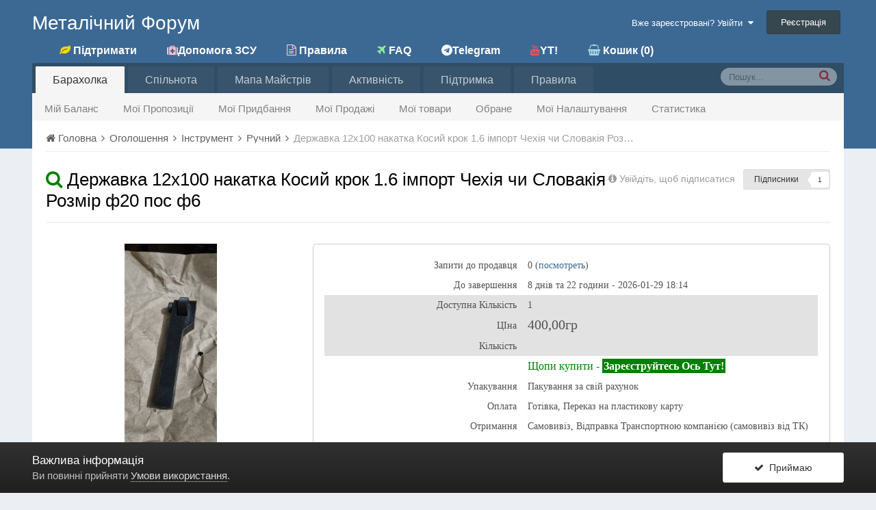

--- FILE ---
content_type: text/html;charset=UTF-8
request_url: http://chipmaker.com.ua/index.php?/classifieds/item/321850-%D0%B4%D0%B5%D1%80%D0%B6%D0%B0%D0%B2%D0%BA%D0%B0-12%D1%85100-%D0%BD%D0%B0%D0%BA%D0%B0%D1%82%D0%BA%D0%B0-%D0%BA%D0%BE%D1%81%D0%B8%D0%B9-%D0%BA%D1%80%D0%BE%D0%BA-16-%D1%96%D0%BC%D0%BF%D0%BE%D1%80%D1%82-%D1%87%D0%B5%D1%85%D1%96%D1%8F-%D1%87%D0%B8-%D1%81%D0%BB%D0%BE%D0%B2%D0%B0%D0%BA%D1%96%D1%8F-%D1%80%D0%BE%D0%B7%D0%BC%D1%96%D1%80-%D1%8420-%D0%BF%D0%BE%D1%81-%D1%846
body_size: 18863
content:
<!DOCTYPE html><html lang="uk-UA" dir="ltr"><head><!-- 'test' "test" --><title>Державка 12х100 накатка  Косий крок 1.6 імпорт Чехія чи Словакія Розмір ф20 пос ф6 - Ручний - Металічний форум</title>
<!--[if lt IE 9]>
         <link rel="stylesheet" type="text/css" href="http://chipmaker.com.ua/uploads/css_built_1/5e61784858ad3c11f00b5706d12afe52_ie8.css.768e2cf4102c38eebacbe9481de92b84.css">
          <script src="//chipmaker.com.ua/applications/core/interface/html5shiv/html5shiv.js"></script>
       <![endif]-->
      
     
<!-- For Viber -->

  <meta property="og:image_1" content="{\IPS\Output::i()->metaTags['og:image']|raw}" /> 


<meta charset="utf-8">

	<meta name="viewport" content="width=device-width, initial-scale=1">



	
		
			
				<meta property="og:image" content="http://chipmaker.com.ua/uploads/monthly_2024_05/20240507_130643.thumb.jpg.e516266d6059eb27397d2054f90b757d.jpg">
			
		
	

	
		
			
				<meta property="og:image_1" content="http://chipmaker.com.ua/uploads/monthly_2024_05/20240507_130643.thumb.jpg.e516266d6059eb27397d2054f90b757d.jpg">
			
		
	

	
		
			
				<meta name="description" content="Державка 12х100 накатка 
Косий крок 1.6 імпорт Чехія чи Словакія
Розмір ф20 пос ф6
">
			
		
	

	
		
			
				<meta property="og:title" content="Державка 12х100 накатка  Косий крок 1.6 імпорт Чехія чи Словакія Розмір ф20 пос ф6">
			
		
	

	
		
			
				<meta property="og:type" content="object">
			
		
	

	
		
			
				<meta property="og:url" content="http://chipmaker.com.ua/index.php?app=classifieds&amp;module=classifieds&amp;controller=view&amp;id=321850">
			
		
	

	
		
			
				<meta property="og:description" content="Державка 12х100 накатка 
Косий крок 1.6 імпорт Чехія чи Словакія
Розмір ф20 пос ф6
">
			
		
	

	
		
			
				<meta property="og:updated_time" content="2025-12-30T18:14:17Z">
			
		
	

	
		
			
				<meta property="og:site_name" content="Металічний форум">
			
		
	

	
		
			
				<meta property="og:locale" content="uk_UA">
			
		
	

<meta name="theme-color" content="#3c6994">
<link rel="canonical" href="http://chipmaker.com.ua/index.php?app=classifieds&amp;module=classifieds&amp;controller=view&amp;id=321850" />


      <!-- include css next -->
     
<!-- **1 -->



<!--  css check 1 -->

	<link rel='stylesheet' href='//chipmaker.com.ua/uploads/css_built_1/341e4a57816af3ba440d891ca87450ff_framework.css.58c0a679a524418381c61427ce58bfc9.css?v=3ffb2c9035' media='all'>


<!--  css check 1 -->

	<link rel='stylesheet' href='//chipmaker.com.ua/uploads/css_built_1/05e81b71abe4f22d6eb8d1a929494829_responsive.css.a60d034d79213b6cf6171d9b5c558f48.css?v=3ffb2c9035' media='all'>


<!--  css check 1 -->

	<link rel='stylesheet' href='//chipmaker.com.ua/uploads/css_built_1/20446cf2d164adcc029377cb04d43d17_flags.css.5741f8c6945d77f820a244372dbd818d.css?v=3ffb2c9035' media='all'>


<!--  css check 1 -->

	<link rel='stylesheet' href='//chipmaker.com.ua/uploads/css_built_1/90eb5adf50a8c640f633d47fd7eb1778_core.css.292482de9045f09786e45d6e7e4b8daf.css?v=3ffb2c9035' media='all'>


<!--  css check 1 -->

	<link rel='stylesheet' href='//chipmaker.com.ua/uploads/css_built_1/5a0da001ccc2200dc5625c3f3934497d_core_responsive.css.a58f9602c57db6f4726fd2b49809f9e2.css?v=3ffb2c9035' media='all'>


<!--  css check 1 -->

	<link rel='stylesheet' href='//chipmaker.com.ua/uploads/css_built_1/f2cdaaf0c4757a8d70ccb4cd6b146bfe_classifieds.css.fd1795b3275005db4d58a14324487f29.css?v=3ffb2c9035' media='all'>


<!-- **2 -->


<link rel='stylesheet' href='//chipmaker.com.ua/uploads/css_built_1/258adbb6e4f3e83cd3b355f84e3fa002_custom.css.8d8329bbb0418bf922f07daee8f177a6.css?v=3ffb2c9035' media='all'>




<link rel='stylesheet' href='/cust/style.css' media='all'>
<link rel='stylesheet' href='/cust/css/flag-icon.min.css' media='all'>
	 <!-- end include css  -->      
     
     


<link rel='shortcut icon' href='/uploads/chip3.ico' />

     <meta itemprop="url" content="//chipmaker.com.ua/">
<meta_legacy itemprop="url" content="http://chipmaker.com.ua/"></meta_legacy></head><body class="ipsApp ipsApp_front ipsJS_none ipsClearfix " data-controller="core.front.core.app"  data-message=""  data-pageapp="classifieds" data-pagelocation="front" data-pagemodule="classifieds" data-pagecontroller="view" itemscope itemtype="http://schema.org/WebSite">
    



    
    



  
    
    <div class="test" style="display:none;">
      wtf!
		

	<ul id="elUserNav" class="ipsList_inline cSignedOut ipsClearfix ipsResponsive_hidePhone ipsResponsive_block">
<!-- ARSEN 1115A+ASD  here -->
	


	<li class='cUserNav_icon ipsHide' id='elCart_container'></li>
	<li class='elUserNav_sep ipsHide' id='elCart_sep'></li>

<li id="elSignInLink">
			
				<a href="//chipmaker.com.ua/index.php?/login/" data-ipsmenu-closeonclick="false" data-ipsmenu id="elUserSignIn">
					Вже зареєстровані? Увійти  <i class="fa fa-caret-down"></i>
				</a>
			
			
<div id="elUserSignIn_menu" class="ipsMenu ipsMenu_auto ipsHide">
	<div data-role="loginForm">
		
			<div class="ipsColumns ipsColumns_noSpacing">
				<div class="ipsColumn ipsColumn_wide" id="elUserSignIn_internal">
		
		
			
				
<form accept-charset="utf-8" class="ipsPad ipsForm ipsForm_vertical" method="post" action="http://chipmaker.com.ua/index.php?/login/" data-ipsValidation novalidate>
	<input type="hidden" name="login__standard_submitted" value="1">
	
		<input type="hidden" name="csrfKey" value="9035caef54d1e0605350867d76f3a405">
	
	<h4 class="ipsType_sectionHead">Увійти</h4>
	<br><br>
	<ul class="ipsList_reset">
		
			
				
					<li class="ipsFieldRow ipsFieldRow_noLabel ipsFieldRow_fullWidth">
						<input type="text" required placeholder="Ім'я користувача або email-адреса" name="auth" id="auth">
					</li>
				
			
				
					<li class="ipsFieldRow ipsFieldRow_noLabel ipsFieldRow_fullWidth">
						<input type="password" required placeholder="Пароль" name="password" id="password">
					</li>
				
			
				
					
<li class="ipsFieldRow ipsFieldRow_checkbox ipsClearfix " id="9c7ffa65f11c317804907d1e35f70d9d">
	
		
		
<input type="hidden" name="remember_me" value="0">
<span class="ipsCustomInput">
	<input
		type="checkbox"
		role="checkbox"
		name="remember_me_checkbox"
		value="1"
		id="check_9c7ffa65f11c317804907d1e35f70d9d"
		data-toggle-id="9c7ffa65f11c317804907d1e35f70d9d"
		checked aria-checked='true'
		
		
		
		
		
		
	>
	
	<span></span>
</span>


		
		<div class="ipsFieldRow_content">
			<label class="ipsFieldRow_label" for="check_9c7ffa65f11c317804907d1e35f70d9d">Запам'ятати мене </label>
			


<span class="ipsFieldRow_desc">
	Не рекомендується на загальнодоступних комп'ютерах
</span>
			
			
		</div>
	
</li>
				
			
				
					
<li class="ipsFieldRow ipsFieldRow_checkbox ipsClearfix " id="447c4ee74bbd7ef2ff264d7b7231e3e7">
	
		
		
<input type="hidden" name="signin_anonymous" value="0">
<span class="ipsCustomInput">
	<input
		type="checkbox"
		role="checkbox"
		name="signin_anonymous_checkbox"
		value="1"
		id="check_447c4ee74bbd7ef2ff264d7b7231e3e7"
		data-toggle-id="447c4ee74bbd7ef2ff264d7b7231e3e7"
		aria-checked='false'
		
		
		
		
		
		
	>
	
	<span></span>
</span>


		
		<div class="ipsFieldRow_content">
			<label class="ipsFieldRow_label" for="check_447c4ee74bbd7ef2ff264d7b7231e3e7">Увійти анонімно </label>
			
			
			
		</div>
	
</li>
				
			
		
		<li class="ipsFieldRow ipsFieldRow_fullWidth">
			<br>
			<button type="submit" class="ipsButton ipsButton_primary ipsButton_small" id="elSignIn_submit">Увійти</button>
			<br>
			<p class="ipsType_right ipsType_small">
				<a href="//chipmaker.com.ua/index.php?/lostpassword/" data-ipsDialog data-ipsDialog-title="Забули пароль?">Забули пароль?</a>
			</p>
		</li>
	</ul>
</form>
			
		
			
		
			
		
		
				</div>
				<div class="ipsColumn ipsColumn_wide">
                  
				</div>
			</div>
		
	</div>
</div>
		</li>
		
			<li>
				<a href="//chipmaker.com.ua/index.php?/register/" id="elRegisterButton" class="ipsButton ipsButton_normal ipsButton_primary">
					Реєстрація
				</a>
			</li>
		
	</ul>

    </div>
     
    
    
    
    
     
     
     
      <a href="#elContent" class="ipsHide" title="Перейти до основного вмісту" accesskey="m">Перейти до вмісту</a>
     
      <div id="ipsLayout_header" class="ipsClearfix">
            

            

            
<ul id='elMobileNav' class='ipsList_inline ipsResponsive_hideDesktop ipsResponsive_block' data-controller='core.front.core.mobileNav' data-default="classifieds_advert">
	
		
			
			
				
				
			
				
				
			
				
					<li id='elMobileBreadcrumb'>
						<a href='http://chipmaker.com.ua/index.php?app=classifieds&amp;module=classifieds&amp;controller=browse&amp;id=36'>
							<span>Ручний</span>
						</a>
					</li>
				
				
			
				
				
			
		
	
	
	
	<li >
		<a data-action="defaultStream" class='ipsType_light'  href='http://chipmaker.com.ua/index.php?/discover/'><i class='icon-newspaper'></i></a>
	</li>

	
		<li class='ipsJS_show'>
			<a href='//chipmaker.com.ua/index.php?/search/' data-action="mobileSearch"><i class='fa fa-search'></i></a>
		</li>
	
	<li data-ipsDrawer data-ipsDrawer-drawerElem='#elMobileDrawer'>
		<a href='#'>
			
			
				
			
			
			
			<i class="fa fa-navicon"></i>
		</a>
	</li>
</ul>
           <header><div class="ipsLayout_container"   >
                   



<!-- arsen here -->
<a
   
   		href='http://chipmaker.com.ua/'
   
   
  
   id="elSiteTitle" accesskey='1' >
  
  
  
  	
  	  Металічний Форум
  	
  
  
</a>
<br />
<a  href="http://chipmaker.com.ua/index.php?/classifieds/myorder/&do=donatepay_page" id="logoRegul" data-ipstooltip="" _title="Донейт - безкорисна допомога сайту"><strong><i style="color:gold;" class="fa fa-leaf"></i> Підтримати</strong></a>
<a  href="http://chipmaker.com.ua/index.php?/topic/22091-%D0%BF%D0%BE%D0%B2%D0%B5%D1%80%D0%B1%D0%B0%D0%BD%D0%BA%D0%B8-%D0%B4%D0%BB%D1%8F-%D0%B7%D1%81%D1%83/&do=getLastComment" id="logoRegul" data-ipstooltip="" _title="Підтримайте наших військових аптечками!"><strong><i style="color:pink;" class="fa fa-medkit "></i>Допомога ЗСУ</strong></a>
<a  href="http://chipmaker.com.ua/index.php?/guidelines/" id="logoRegul" data-ipstooltip="" _title="Правила поведінки для людей"><strong><i style="color:pink;" class="fa fa-file-text-o"></i> Правила</strong></a>
<a  href="http://chipmaker.com.ua/index.php?/topic/538-help/" id="logoRegul" data-ipstooltip="" _title="ЧЗТВ - скорочення від Часті Запитання та Відповіді"><strong><i style="color:lightgreen;" class="fa fa-plane"></i> FAQ </strong></a>
<a  href="https://t.me/chipmakercomua_bot" id="logoRegul" data-ipstooltip="" title="Новини Барахолки в Телеграмі"><strong><i style="color:light-blue;" class="fa fa-telegram"></i>Telegram</strong></a>
<!-- <a  href="viber://pa?chatURI=metalforum" id="logoRegul" data-ipstooltip="" title="Новини Барахолки в Вайбері"><strong><i style="color:#7360F2;" class="fa fa-play-circle fa-spin fa-fw"></i>Viber</strong></a> -->
<a  href="https://www.youtube.com/playlist?list=PL9VjmQMEdTQPosT2lOEcCJyo_DEsfe33q" id="logoRegul" data-ipstooltip="" _title="Видео туториалы по работе с сайтом "><strong><i style="color:#FF5151;" class="fa fa-youtube"></i>YT!</strong></a>



<a href="http://chipmaker.com.ua/index.php?/classifieds/advlist/&do=users_wl_by_sellers" id="logoRegul" data-ipstooltip="" _title="Обране - групування по покупцеві"><strong><i style="color:lightblue;" class="fa fa-shopping-basket"></i> Кошик (0)</strong></a>


                 

	<ul id="elUserNav" class="ipsList_inline cSignedOut ipsClearfix ipsResponsive_hidePhone ipsResponsive_block">
<!-- ARSEN 1115A+ASD  here -->
	


	<li class='cUserNav_icon ipsHide' id='elCart_container'></li>
	<li class='elUserNav_sep ipsHide' id='elCart_sep'></li>

<li id="elSignInLink">
			
				<a href="//chipmaker.com.ua/index.php?/login/" data-ipsmenu-closeonclick="false" data-ipsmenu id="elUserSignIn">
					Вже зареєстровані? Увійти  <i class="fa fa-caret-down"></i>
				</a>
			
			
<div id="elUserSignIn_menu" class="ipsMenu ipsMenu_auto ipsHide">
	<div data-role="loginForm">
		
			<div class="ipsColumns ipsColumns_noSpacing">
				<div class="ipsColumn ipsColumn_wide" id="elUserSignIn_internal">
		
		
			
				
<form accept-charset="utf-8" class="ipsPad ipsForm ipsForm_vertical" method="post" action="http://chipmaker.com.ua/index.php?/login/" data-ipsValidation novalidate>
	<input type="hidden" name="login__standard_submitted" value="1">
	
		<input type="hidden" name="csrfKey" value="9035caef54d1e0605350867d76f3a405">
	
	<h4 class="ipsType_sectionHead">Увійти</h4>
	<br><br>
	<ul class="ipsList_reset">
		
			
				
					<li class="ipsFieldRow ipsFieldRow_noLabel ipsFieldRow_fullWidth">
						<input type="text" required placeholder="Ім'я користувача або email-адреса" name="auth" id="auth">
					</li>
				
			
				
					<li class="ipsFieldRow ipsFieldRow_noLabel ipsFieldRow_fullWidth">
						<input type="password" required placeholder="Пароль" name="password" id="password">
					</li>
				
			
				
					
<li class="ipsFieldRow ipsFieldRow_checkbox ipsClearfix " id="9c7ffa65f11c317804907d1e35f70d9d">
	
		
		
<input type="hidden" name="remember_me" value="0">
<span class="ipsCustomInput">
	<input
		type="checkbox"
		role="checkbox"
		name="remember_me_checkbox"
		value="1"
		id="check_9c7ffa65f11c317804907d1e35f70d9d"
		data-toggle-id="9c7ffa65f11c317804907d1e35f70d9d"
		checked aria-checked='true'
		
		
		
		
		
		
	>
	
	<span></span>
</span>


		
		<div class="ipsFieldRow_content">
			<label class="ipsFieldRow_label" for="check_9c7ffa65f11c317804907d1e35f70d9d">Запам'ятати мене </label>
			


<span class="ipsFieldRow_desc">
	Не рекомендується на загальнодоступних комп'ютерах
</span>
			
			
		</div>
	
</li>
				
			
				
					
<li class="ipsFieldRow ipsFieldRow_checkbox ipsClearfix " id="447c4ee74bbd7ef2ff264d7b7231e3e7">
	
		
		
<input type="hidden" name="signin_anonymous" value="0">
<span class="ipsCustomInput">
	<input
		type="checkbox"
		role="checkbox"
		name="signin_anonymous_checkbox"
		value="1"
		id="check_447c4ee74bbd7ef2ff264d7b7231e3e7"
		data-toggle-id="447c4ee74bbd7ef2ff264d7b7231e3e7"
		aria-checked='false'
		
		
		
		
		
		
	>
	
	<span></span>
</span>


		
		<div class="ipsFieldRow_content">
			<label class="ipsFieldRow_label" for="check_447c4ee74bbd7ef2ff264d7b7231e3e7">Увійти анонімно </label>
			
			
			
		</div>
	
</li>
				
			
		
		<li class="ipsFieldRow ipsFieldRow_fullWidth">
			<br>
			<button type="submit" class="ipsButton ipsButton_primary ipsButton_small" id="elSignIn_submit">Увійти</button>
			<br>
			<p class="ipsType_right ipsType_small">
				<a href="//chipmaker.com.ua/index.php?/lostpassword/" data-ipsDialog data-ipsDialog-title="Забули пароль?">Забули пароль?</a>
			</p>
		</li>
	</ul>
</form>
			
		
			
		
			
		
		
				</div>
				<div class="ipsColumn ipsColumn_wide">
                  
				</div>
			</div>
		
	</div>
</div>
		</li>
		
			<li>
				<a href="//chipmaker.com.ua/index.php?/register/" id="elRegisterButton" class="ipsButton ipsButton_normal ipsButton_primary">
					Реєстрація
				</a>
			</li>
		
	</ul>

                </div>
            </header>
         



	<nav class="ipsLayout_container" data-controller="core.front.core.navBar">
		<div class="ipsNavBar_primary  ipsClearfix">
			
				<div style="display:none1;" id="elSearch" class="ipsPos_right" data-controller="core.front.core.quickSearch" itemprop="potentialAction" itemscope itemtype="http://schema.org/SearchAction" data-default="classifieds_advert">

                    
                    
					    <form accept-charset="utf-8" action="/index.php?/classifieds/advlist/&do=search_form_v2&" method="post">
                      
						<meta itemprop="target" content="//chipmaker.com.ua/index.php?/search/&amp;q={q}">
						<a href="#" id="elSearchFilter" data-ipsMenu data-ipsMenu-selectable="radio" data-ipsMenu-appendTo="#elSearch" class="ipsHide">
							<span data-role="searchingIn">
								
									
										Це оголошення
										
										
										<input name="item" value="321850" data-role="searchFilter" type="hidden">
										
								
							</span>
							<i class="fa fa-caret-down"></i>
						</a>
						<input type="hidden" name="type" value="classifieds_advert" data-role="searchFilter">
						<ul id="elSearchFilter_menu" class="ipsMenu ipsMenu_selectable ipsMenu_narrow ipsHide">
							<li class="ipsMenu_item " data-ipsMenuValue="all">
								<a href="//chipmaker.com.ua/index.php?app=core&amp;module=search&amp;controller=search&amp;csrfKey=9035caef54d1e0605350867d76f3a405" title="Скрізь">Скрізь</a>
							</li>
							<li class="ipsMenu_sep"><hr></li>
							
								
								
									<li class="ipsMenu_item ipsMenu_itemChecked" data-ipsMenuValue="{&quot;type&quot;:&quot;classifieds_advert&quot;,&quot;item&quot;:321850}" data-options="{&quot;type&quot;:&quot;classifieds_advert&quot;,&quot;item&quot;:321850}">
										<a href="#">Це оголошення</a>
									</li>
								
									<li class="ipsMenu_item " data-ipsMenuValue="{&quot;type&quot;:&quot;classifieds_advert&quot;,&quot;nodes&quot;:36}" data-options="{&quot;type&quot;:&quot;classifieds_advert&quot;,&quot;nodes&quot;:36}">
										<a href="#">Це Категорія</a>
									</li>
								
								<li class="ipsMenu_sep"><hr></li>
							
							<li data-role="globalSearchMenuOptions"></li>
							<li class="ipsMenu_item ipsMenu_itemNonSelect">
								<a href="//chipmaker.com.ua/index.php?/search/" accesskey="4"><i class="fa fa-cog"></i> Розширений пошук</a>
							</li>
						</ul>
						<input type="search" id="elSearchField" placeholder="Пошук..." name="q" itemprop="query-input">
                           
						<button style="color:red;" title="Поиск-2 для барахолки"  type="submit"><i class="fa fa-search"></i></button>
					</form>
				</div>
			
			<ul data-role="primaryNavBar" class="ipsResponsive_showDesktop ipsResponsive_block">
				



	
		
		
			
		
		<li class="ipsNavBar_active" data-active id="elNavSecondary_34" data-role="navBarItem" data-navApp="classifieds" data-navExt="classifieds">
			
			
				<a href="http://chipmaker.com.ua/index.php?/classifieds/"  data-navItem-id="34" data-navDefault>
					Барахолка
				</a>
			
			
				<ul class="ipsNavBar_secondary " data-role="secondaryNavBar">
					



	
		
		
		<li  id="elNavSecondary_62" data-role="navBarItem" data-navApp="core" data-navExt="CustomItem">
			
			
				<a href="http://chipmaker.com.ua/index.php?/classifieds/advlist/&amp;do=myfinances"  data-navItem-id="62" >
					Мій Баланс
				</a>
			
			
		</li>
	

	
		
		
		<li  id="elNavSecondary_64" data-role="navBarItem" data-navApp="core" data-navExt="CustomItem">
			
			
				<a href="http://chipmaker.com.ua/index.php?/classifieds/advlist/&amp;do=proposals"  data-navItem-id="64" >
					Мої Пропозиції
				</a>
			
			
		</li>
	

	
		
		
		<li  id="elNavSecondary_48" data-role="navBarItem" data-navApp="core" data-navExt="CustomItem">
			
			
				<a href="http://chipmaker.com.ua/index.php?/classifieds/myorder/"  data-navItem-id="48" >
					Мої Придбання
				</a>
			
			
		</li>
	

	
		
		
		<li  id="elNavSecondary_45" data-role="navBarItem" data-navApp="core" data-navExt="CustomItem">
			
			
				<a href="http://chipmaker.com.ua/index.php?/classifieds/myorder/seller/"  data-navItem-id="45" >
					Мої Продажі
				</a>
			
			
		</li>
	

	
		
		
		<li  id="elNavSecondary_44" data-role="navBarItem" data-navApp="classifieds" data-navExt="myadv">
			
			
				<a href="http://chipmaker.com.ua/index.php?app=classifieds&amp;module=myadv&amp;controller=myadv"  data-navItem-id="44" >
					Мої товари
				</a>
			
			
		</li>
	

	
		
		
		<li  id="elNavSecondary_57" data-role="navBarItem" data-navApp="core" data-navExt="CustomItem">
			
			
				<a href="http://chipmaker.com.ua/index.php?app=classifieds&amp;module=classifieds&amp;controller=browse&amp;do=viewWishlist"  data-navItem-id="57" >
					Обране
				</a>
			
			
		</li>
	

	
		
		
		<li  id="elNavSecondary_55" data-role="navBarItem" data-navApp="core" data-navExt="CustomItem">
			
			
				<a href="http://chipmaker.com.ua/index.php?/settings/"  data-navItem-id="55" >
					Мої Налаштування
				</a>
			
			
		</li>
	

	
		
		
		<li  id="elNavSecondary_58" data-role="navBarItem" data-navApp="cms" data-navExt="Pages">
			
			
				<a href="http://chipmaker.com.ua/index.php?/statistics.html/"  data-navItem-id="58" >
					Статистика
				</a>
			
			
		</li>
	

	

	

					<li class='ipsHide' id='elNavigationMore_34' data-role='navMore'>
						<a href='#' data-ipsMenu data-ipsMenu-appendTo='#elNavigationMore_34' id='elNavigationMore_34_dropdown'>Більше <i class='fa fa-caret-down'></i></a>
						<ul class='ipsHide ipsMenu ipsMenu_auto' id='elNavigationMore_34_dropdown_menu' data-role='moreDropdown'></ul>
					</li>
				</ul>
			
		</li>
	

	

	
		
		
		<li  id="elNavSecondary_1" data-role="navBarItem" data-navApp="core" data-navExt="CustomItem">
			
			
				<a href="http://chipmaker.com.ua"  data-navItem-id="1" >
					Спільнота
				</a>
			
			
				<ul class="ipsNavBar_secondary ipsHide" data-role="secondaryNavBar">
					



	

	
		
		
		<li  id="elNavSecondary_9" data-role="navBarItem" data-navApp="downloads" data-navExt="Downloads">
			
			
				<a href="http://chipmaker.com.ua/index.php?/files/"  data-navItem-id="9" >
					Файли
				</a>
			
			
		</li>
	

	
		
		
		<li  id="elNavSecondary_27" data-role="navBarItem" data-navApp="gallery" data-navExt="Gallery">
			
			
				<a href="http://chipmaker.com.ua/index.php?/gallery/"  data-navItem-id="27" >
					Галерея
				</a>
			
			
		</li>
	

	
		
		
		<li  id="elNavSecondary_28" data-role="navBarItem" data-navApp="blog" data-navExt="Blogs">
			
			
				<a href="http://chipmaker.com.ua/index.php?/blogs/"  data-navItem-id="28" >
					Блоги
				</a>
			
			
		</li>
	

	

	
		
		
		<li  id="elNavSecondary_63" data-role="navBarItem" data-navApp="core" data-navExt="CustomItem">
			
			
				<a href="http://chipmaker.com.ua/index.php?app=forums&amp;module=forums&amp;controller=forums&amp;do=tune"  data-navItem-id="63" >
					Керувати
				</a>
			
			
		</li>
	

					<li class='ipsHide' id='elNavigationMore_1' data-role='navMore'>
						<a href='#' data-ipsMenu data-ipsMenu-appendTo='#elNavigationMore_1' id='elNavigationMore_1_dropdown'>Більше <i class='fa fa-caret-down'></i></a>
						<ul class='ipsHide ipsMenu ipsMenu_auto' id='elNavigationMore_1_dropdown_menu' data-role='moreDropdown'></ul>
					</li>
				</ul>
			
		</li>
	

	
		
		
		<li  id="elNavSecondary_56" data-role="navBarItem" data-navApp="cms" data-navExt="Pages">
			
			
				<a href="http://chipmaker.com.ua/index.php?/mastermap.phtml/"  data-navItem-id="56" >
					Мапа Майстрів
				</a>
			
			
		</li>
	

	

	
		
		
		<li  id="elNavSecondary_2" data-role="navBarItem" data-navApp="core" data-navExt="CustomItem">
			
			
				<a href="http://chipmaker.com.ua/index.php?/discover/"  data-navItem-id="2" >
					Активність
				</a>
			
			
				<ul class="ipsNavBar_secondary ipsHide" data-role="secondaryNavBar">
					



	
		
		
		<li  id="elNavSecondary_3" data-role="navBarItem" data-navApp="core" data-navExt="AllActivity">
			
			
				<a href="http://chipmaker.com.ua/index.php?/discover/"  data-navItem-id="3" >
					Вся активність
				</a>
			
			
		</li>
	

	

	

	

	
		
		
		<li  id="elNavSecondary_7" data-role="navBarItem" data-navApp="core" data-navExt="Search">
			
			
				<a href="http://chipmaker.com.ua/index.php?/search/"  data-navItem-id="7" >
					Пошук
				</a>
			
			
		</li>
	

					<li class='ipsHide' id='elNavigationMore_2' data-role='navMore'>
						<a href='#' data-ipsMenu data-ipsMenu-appendTo='#elNavigationMore_2' id='elNavigationMore_2_dropdown'>Більше <i class='fa fa-caret-down'></i></a>
						<ul class='ipsHide ipsMenu ipsMenu_auto' id='elNavigationMore_2_dropdown_menu' data-role='moreDropdown'></ul>
					</li>
				</ul>
			
		</li>
	

	

	
		
		
		<li  id="elNavSecondary_23" data-role="navBarItem" data-navApp="core" data-navExt="CustomItem">
			
			
				<a href="http://chipmaker.com.ua/index.php?/support/"  data-navItem-id="23" >
					Підтримка
				</a>
			
			
				<ul class="ipsNavBar_secondary ipsHide" data-role="secondaryNavBar">
					



	
		
		
		<li  id="elNavSecondary_24" data-role="navBarItem" data-navApp="nexus" data-navExt="Support">
			
			
				<a href="http://chipmaker.com.ua/index.php?/support/"  data-navItem-id="24" >
					Підтримка
				</a>
			
			
		</li>
	

	

					<li class='ipsHide' id='elNavigationMore_23' data-role='navMore'>
						<a href='#' data-ipsMenu data-ipsMenu-appendTo='#elNavigationMore_23' id='elNavigationMore_23_dropdown'>Більше <i class='fa fa-caret-down'></i></a>
						<ul class='ipsHide ipsMenu ipsMenu_auto' id='elNavigationMore_23_dropdown_menu' data-role='moreDropdown'></ul>
					</li>
				</ul>
			
		</li>
	

	
		
		
		<li  id="elNavSecondary_30" data-role="navBarItem" data-navApp="core" data-navExt="Guidelines">
			
			
				<a href="http://chipmaker.com.ua/index.php?/guidelines/"  data-navItem-id="30" >
					Правила
				</a>
			
			
		</li>
	

				<li class="ipsHide" id="elNavigationMore" data-role="navMore">
					<a href="#" data-ipsMenu data-ipsMenu-appendTo="#elNavigationMore" id="elNavigationMore_dropdown">Більше</a>
					<ul class="ipsNavBar_secondary ipsHide" data-role="secondaryNavBar">
						<li class="ipsHide" id="elNavigationMore_more" data-role="navMore">
							<a href="#" data-ipsMenu data-ipsMenu-appendTo="#elNavigationMore_more" id="elNavigationMore_more_dropdown">Більше <i class="fa fa-caret-down"></i></a>
							<ul class="ipsHide ipsMenu ipsMenu_auto" id="elNavigationMore_more_dropdown_menu" data-role="moreDropdown"></ul>
						</li>
					</ul>
				</li>
			</ul>
		</div>
	</nav>

       </div>
        <main role="main" id="ipsLayout_body" class="ipsLayout_container"><div id="ipsLayout_contentArea">
                <div id="ipsLayout_contentWrapper">
                 
<nav class="ipsBreadcrumb ipsBreadcrumb_top ipsFaded_withHover">
	

	<ul class="ipsList_inline ipsPos_right">
		
      
	</ul>

	<ul itemscope itemtype="http://schema.org/BreadcrumbList">
		<li  itemprop="itemListElement" itemscope itemtype="http://schema.org/ListItem">
			<a title="Головна" href="http://chipmaker.com.ua/" itemscope itemtype="http://schema.org/Thing" itemprop="item">
				<span itemprop="name"><i class="fa fa-home"></i> Головна <i class="fa fa-angle-right"></i></span>
			</a>
			<meta itemprop="position" content="1">
		</li>
		
		
			<li  itemprop="itemListElement" itemscope itemtype="http://schema.org/ListItem">
				
					<a href="http://chipmaker.com.ua/index.php?/classifieds/&amp;module=classifieds&amp;controller=browse" itemscope itemtype="http://schema.org/Thing" itemprop="item">
						<span itemprop="name">Оголошення <i class="fa fa-angle-right"></i></span>
					</a>
				
				<meta itemprop="position" content="2">
			</li>
			
		
			<li  itemprop="itemListElement" itemscope itemtype="http://schema.org/ListItem">
				
					<a href="http://chipmaker.com.ua/index.php?app=classifieds&amp;module=classifieds&amp;controller=browse&amp;id=6" itemscope itemtype="http://schema.org/Thing" itemprop="item">
						<span itemprop="name">Інструмент <i class="fa fa-angle-right"></i></span>
					</a>
				
				<meta itemprop="position" content="3">
			</li>
			
		
			<li  itemprop="itemListElement" itemscope itemtype="http://schema.org/ListItem">
				
					<a href="http://chipmaker.com.ua/index.php?app=classifieds&amp;module=classifieds&amp;controller=browse&amp;id=36" itemscope itemtype="http://schema.org/Thing" itemprop="item">
						<span itemprop="name">Ручний <i class="fa fa-angle-right"></i></span>
					</a>
				
				<meta itemprop="position" content="4">
			</li>
			
		
			<li  itemprop="itemListElement" itemscope itemtype="http://schema.org/ListItem">
				
					Державка 12х100 накатка  Косий крок 1.6 імпорт Чехія чи Словакія Розмір ф20 пос ф6
				
				<meta itemprop="position" content="5">
			</li>
			
		
	</ul>
</nav>
                  
                  <div id="ipsLayout_mainArea">
                       <a id="elContent"></a>

                    
                    
                      
                        
                        

	<div class="cWidgetContainer "  data-role="widgetReceiver" data-orientation="horizontal" data-widgetArea="header">
		<ul class="ipsList_reset">
			
				
					
					<li class="ipsWidget ipsWidget_horizontal ipsBox" data-blockID="app_classifieds_userMessage_ir72r4rdk" data-blockConfig="true" data-blockTitle="block_userMessage" data-controller="core.front.widgets.block">







<script type='text/javascript' src="/map/js/jquery-1.8.3.min.js"></script>
<script type='text/javascript' src="/map/js/jquery-ui-1.8.9.custom.min.js "></script>

  <script type='text/javascript'>
  $(".iamok_custom").click(function(){
    $(".box_review").show();
    return false; 
    });
    
 $(".iamok_s_custom").click(function(){
    $(".s_box_review").show();
    return false; 
    });
    
    $(".reviewb_send").click(function(){
      $.post(
       	"index.php?/classifieds/advlist/&do=group_review",
       {
         rating:$(".review_rating").val(),
         review_text:$(".review_text").val()
       },
       function(ret){
         alert(ret.message);
         if (ret.success)
           location.reload(); 
       },
       "json"
       );
      return false;
      });
    
    $(".s_review_send").click(function(){
      console.log(123);
      $.post(
       	"index.php?/classifieds/advlist/&do=s_group_review",
       {
         rating:$(".s_review_rating").val(),
         review_text:$(".s_review_text").val()
       },
       function(ret){
         alert(ret.message);
         if (ret.success)
           location.reload();
       },
       "json"
       );
      return false;
      });

 </script></li>
				
					
					<li class="ipsWidget ipsWidget_horizontal ipsBox ipsWidgetHide ipsHide" data-blockID="app_core_announcements_announcements" data-blockConfig="true" data-blockTitle="Оголошення" data-controller="core.front.widgets.block"></li>
				
			
		</ul>
	</div>

                        














      
      

<div itemscope itemtype="http://schema.org/CreativeWork">
	
	
	

	

	

	<div class=" ipsClearfix">
      
      
      
		<div >
          
		  

          
			<div class="ipsPos_right ipsResponsive_noFloat ipsResponsive_hidePhone">
				

<div data-followApp='classifieds' data-followArea='advert' data-followID='321850' data-controller='core.front.core.followButton'>
	
		<span class='ipsType_light ipsType_blendLinks ipsResponsive_hidePhone ipsResponsive_inline'><i class='fa fa-info-circle'></i> <a href='//chipmaker.com.ua/index.php?/login/' title='Перейти на сторінку входу'>Увійдіть, щоб підписатися</a>&nbsp;&nbsp;</span>
	
	

	<div class="ipsFollow ipsPos_middle ipsButton ipsButton_light ipsButton_verySmall " data-role="followButton">
		
			<a href='//chipmaker.com.ua/index.php?app=core&amp;module=system&amp;controller=notifications&amp;do=followers&amp;follow_app=classifieds&amp;follow_area=advert&amp;follow_id=321850' title='Хто підписався?' class='ipsType_blendLinks ipsType_noUnderline' data-ipsTooltip data-ipsDialog data-ipsDialog-size='narrow' data-ipsDialog-title='Хто підписаний на це'>
		
				<span>Підписники</span>
				<span class='ipsCommentCount'>1</span>
		
			</a>
		
	</div>

</div>
			</div>

			<div class="ipsResponsive_hidePhone1">
              
              

              

          
          	
              
          
          
              
              
              
				<h1 class="ipsType_pageTitle ipsType_break">
					
					
					
					
					
					
					
                  
                  
                  
                    <a style="color:green;" href="http://chipmaker.com.ua/index.php?/classifieds/advlist/&do=search_form_v2&q=Державка 12х100 накатка  Косий крок 1.6 імпорт Чехія чи Словакія Розмір ф20 пос ф6" title="Найти аналогичные объявления"><i class="fa fa-search"></i></a>

					Державка 12х100 накатка  Косий крок 1.6 імпорт Чехія чи Словакія Розмір ф20 пос ф6
				</h1>

				<div class="ipsSpacer_top">
					
						
					
				</div>
				<hr class="ipsHr">
			</div>
		</div>
	</div>
  
  

	

	
  
        


	<div class="ipsGrid ipsSpacer_top">
		
			
			<div class="ipsGrid_span4">
				<div class="ipsGrid_span12" data-controller="classifieds.front.item.screenshots" style="display: none;">
					<div class="ipsCarousel cClassifiedsCarouselBlock ipsClearfix" data-ipsCarousel data-ipsCarousel-showDots>
						<ul class="cClassifiedsCarousel" data-role="carouselItems">
							
								
									
								
								<li class="ipsAreaBackground_reset ipsType_blendLinks ipsClearfix  ipsPad_half ipsCarousel_item">
									<span style="background-image: url( 'http://chipmaker.com.ua/uploads/monthly_2024_05/20240507_130643.jpg.a16d85727418165cc43bafb31e179ec1.jpg' )"
										class=" ipsThumb ipsThumb_small ipsThumb_bg ipsCursor_pointer" data-ipsLightbox data-ipsLightbox-group="advert_321850" data-fullURL="http://chipmaker.com.ua/uploads/monthly_2024_05/20240507_130643.jpg.a16d85727418165cc43bafb31e179ec1.jpg">
									<img src="http://chipmaker.com.ua/uploads/monthly_2024_05/20240507_130643.jpg.a16d85727418165cc43bafb31e179ec1.jpg" alt="">
								</span>
								</li>
							
								
								<li class="ipsAreaBackground_reset ipsType_blendLinks ipsClearfix  ipsPad_half ipsCarousel_item">
									<span style="background-image: url( 'http://chipmaker.com.ua/uploads/monthly_2024_05/20240507_130646.jpg.065201004fbf16d61c8128fecf80d90e.jpg' )"
										class=" ipsThumb ipsThumb_small ipsThumb_bg ipsCursor_pointer" data-ipsLightbox data-ipsLightbox-group="advert_321850" data-fullURL="http://chipmaker.com.ua/uploads/monthly_2024_05/20240507_130646.jpg.065201004fbf16d61c8128fecf80d90e.jpg">
									<img src="http://chipmaker.com.ua/uploads/monthly_2024_05/20240507_130646.jpg.065201004fbf16d61c8128fecf80d90e.jpg" alt="">
								</span>
								</li>
							
								
								<li class="ipsAreaBackground_reset ipsType_blendLinks ipsClearfix  ipsPad_half ipsCarousel_item">
									<span style="background-image: url( 'http://chipmaker.com.ua/uploads/monthly_2024_05/20240507_130651.jpg.575e86e3298e11c268c584070b3b8d32.jpg' )"
										class=" ipsThumb ipsThumb_small ipsThumb_bg ipsCursor_pointer" data-ipsLightbox data-ipsLightbox-group="advert_321850" data-fullURL="http://chipmaker.com.ua/uploads/monthly_2024_05/20240507_130651.jpg.575e86e3298e11c268c584070b3b8d32.jpg">
									<img src="http://chipmaker.com.ua/uploads/monthly_2024_05/20240507_130651.jpg.575e86e3298e11c268c584070b3b8d32.jpg" alt="">
								</span>
								</li>
							
								
								<li class="ipsAreaBackground_reset ipsType_blendLinks ipsClearfix  ipsPad_half ipsCarousel_item">
									<span style="background-image: url( 'http://chipmaker.com.ua/uploads/monthly_2024_05/20240507_130653.jpg.7f1759ff254f841030f2c2d1ff3b52c0.jpg' )"
										class=" ipsThumb ipsThumb_small ipsThumb_bg ipsCursor_pointer" data-ipsLightbox data-ipsLightbox-group="advert_321850" data-fullURL="http://chipmaker.com.ua/uploads/monthly_2024_05/20240507_130653.jpg.7f1759ff254f841030f2c2d1ff3b52c0.jpg">
									<img src="http://chipmaker.com.ua/uploads/monthly_2024_05/20240507_130653.jpg.7f1759ff254f841030f2c2d1ff3b52c0.jpg" alt="">
								</span>
								</li>
							
								
								<li class="ipsAreaBackground_reset ipsType_blendLinks ipsClearfix  ipsPad_half ipsCarousel_item">
									<span style="background-image: url( 'http://chipmaker.com.ua/uploads/monthly_2024_05/20240507_130602.jpg.957e5631c9fe126ac590e97ec08e1165.jpg' )"
										class=" ipsThumb ipsThumb_small ipsThumb_bg ipsCursor_pointer" data-ipsLightbox data-ipsLightbox-group="advert_321850" data-fullURL="http://chipmaker.com.ua/uploads/monthly_2024_05/20240507_130602.jpg.957e5631c9fe126ac590e97ec08e1165.jpg">
									<img src="http://chipmaker.com.ua/uploads/monthly_2024_05/20240507_130602.jpg.957e5631c9fe126ac590e97ec08e1165.jpg" alt="">
								</span>
								</li>
							
						</ul>
						<a href="#" class="ipsCarousel_nav ipsHide" data-action="prev"><i class="fa fa-chevron-left"></i></a>
						<a href="#" class="ipsCarousel_nav ipsHide" data-action="next"><i class="fa fa-chevron-right"></i></a>
					</div>
				</div>

				<div class="ipsGrid_span12">
					<div id="classifieds_fullsizeImage">
						<span class="ipsCursor_pointer" data-ipsLightbox data-ipsLightbox-group="advert_321850" data-fullURL="http://chipmaker.com.ua/uploads/monthly_2024_05/20240507_130643.jpg.a16d85727418165cc43bafb31e179ec1.jpg">
							<img src="http://chipmaker.com.ua/uploads/monthly_2024_05/20240507_130643.jpg.a16d85727418165cc43bafb31e179ec1.jpg" alt="">
						</span>
					</div>
				</div>
				
				<div class="ipsGrid_span12" data-controller="classifieds.front.item.screenshots">
					<div class="ipsCarousel cClassifiedsCarouselBlock ipsClearfix" data-ipsCarousel data-ipsCarousel-showDots>
						<ul class="cClassifiedsCarousel" data-role="carouselItems">
							
								
								<li class="ipsAreaBackground_reset ipsType_blendLinks ipsClearfix  ipsPad_half ipsCarousel_item">
			 						<span style="background-image: url( 'http://chipmaker.com.ua/uploads/monthly_2024_05/20240507_130643.jpg.a16d85727418165cc43bafb31e179ec1.jpg' )"
										class=" ipsThumb ipsThumb_small ipsThumb_bg ipsCursor_pointer" data-ipsLightbox data-ipsLightbox-group="advert_321850" data-fullURL="http://chipmaker.com.ua/uploads/monthly_2024_05/20240507_130643.jpg.a16d85727418165cc43bafb31e179ec1.jpg">
									<img src="http://chipmaker.com.ua/uploads/monthly_2024_05/20240507_130643.jpg.a16d85727418165cc43bafb31e179ec1.jpg" alt="">
								</span>
								</li>
							
								
								<li class="ipsAreaBackground_reset ipsType_blendLinks ipsClearfix  ipsPad_half ipsCarousel_item">
			 						<span style="background-image: url( 'http://chipmaker.com.ua/uploads/monthly_2024_05/20240507_130646.jpg.065201004fbf16d61c8128fecf80d90e.jpg' )"
										class=" ipsThumb ipsThumb_small ipsThumb_bg ipsCursor_pointer" data-ipsLightbox data-ipsLightbox-group="advert_321850" data-fullURL="http://chipmaker.com.ua/uploads/monthly_2024_05/20240507_130646.jpg.065201004fbf16d61c8128fecf80d90e.jpg">
									<img src="http://chipmaker.com.ua/uploads/monthly_2024_05/20240507_130646.jpg.065201004fbf16d61c8128fecf80d90e.jpg" alt="">
								</span>
								</li>
							
								
								<li class="ipsAreaBackground_reset ipsType_blendLinks ipsClearfix  ipsPad_half ipsCarousel_item">
			 						<span style="background-image: url( 'http://chipmaker.com.ua/uploads/monthly_2024_05/20240507_130651.jpg.575e86e3298e11c268c584070b3b8d32.jpg' )"
										class=" ipsThumb ipsThumb_small ipsThumb_bg ipsCursor_pointer" data-ipsLightbox data-ipsLightbox-group="advert_321850" data-fullURL="http://chipmaker.com.ua/uploads/monthly_2024_05/20240507_130651.jpg.575e86e3298e11c268c584070b3b8d32.jpg">
									<img src="http://chipmaker.com.ua/uploads/monthly_2024_05/20240507_130651.jpg.575e86e3298e11c268c584070b3b8d32.jpg" alt="">
								</span>
								</li>
							
								
								<li class="ipsAreaBackground_reset ipsType_blendLinks ipsClearfix  ipsPad_half ipsCarousel_item">
			 						<span style="background-image: url( 'http://chipmaker.com.ua/uploads/monthly_2024_05/20240507_130653.jpg.7f1759ff254f841030f2c2d1ff3b52c0.jpg' )"
										class=" ipsThumb ipsThumb_small ipsThumb_bg ipsCursor_pointer" data-ipsLightbox data-ipsLightbox-group="advert_321850" data-fullURL="http://chipmaker.com.ua/uploads/monthly_2024_05/20240507_130653.jpg.7f1759ff254f841030f2c2d1ff3b52c0.jpg">
									<img src="http://chipmaker.com.ua/uploads/monthly_2024_05/20240507_130653.jpg.7f1759ff254f841030f2c2d1ff3b52c0.jpg" alt="">
								</span>
								</li>
							
								
								<li class="ipsAreaBackground_reset ipsType_blendLinks ipsClearfix  ipsPad_half ipsCarousel_item">
			 						<span style="background-image: url( 'http://chipmaker.com.ua/uploads/monthly_2024_05/20240507_130602.jpg.957e5631c9fe126ac590e97ec08e1165.jpg' )"
										class=" ipsThumb ipsThumb_small ipsThumb_bg ipsCursor_pointer" data-ipsLightbox data-ipsLightbox-group="advert_321850" data-fullURL="http://chipmaker.com.ua/uploads/monthly_2024_05/20240507_130602.jpg.957e5631c9fe126ac590e97ec08e1165.jpg">
									<img src="http://chipmaker.com.ua/uploads/monthly_2024_05/20240507_130602.jpg.957e5631c9fe126ac590e97ec08e1165.jpg" alt="">
								</span>
								</li>
							
						</ul>
						<a href="#" class="ipsCarousel_nav ipsHide" data-action="prev"><i class="fa fa-chevron-left"></i></a>
						<a href="#" class="ipsCarousel_nav ipsHide" data-action="next"><i class="fa fa-chevron-right"></i></a>
					</div>
				</div>
				

				<div class="ipsResponsive_hideTablet ipsResponsive_hideDesktop ">
					<h1 class="ipsType_pageTitle ipsType_break">
				

				
				
				
				
				

				Державка 12х100 накатка  Косий крок 1.6 імпорт Чехія чи Словакія Розмір ф20 пос ф6
			</h1>
                  

			<div class="ipsSpacer_top">
			
				
			
			</div>

			
				<p class="ipsType_pageTitle ipsType_reset ipsSpacer_top ipsSpacer_half">
					
						<span class="cFilePrice">400,00гр</span>
					
				</p>
			

			<hr class="ipsHr">
			</div>

			</div>
		
      

		<div class="ipsGrid_span8">
			<div class="mft-box p-a m-b-0">
				
				<table class="table">
					<tr>
						<td class="text-right td1">Запити до продавця</td>
						<td class="td2">
							
								0 (<a href="//chipmaker.com.ua/index.php?/classifieds/advlist/&do=hoverOrder&orderId=321850" data-ipshover="" data-ipshover-target="//chipmaker.com.ua/index.php?/classifieds/advlist/&do=hoverOrder&orderId=321850" class="ipsType_break_">посмотреть</a>)
							
						</td>
					</tr>
                  
                  

					<tr>
						<td class="text-right td1">До завершення</td>
						<td class="td2">
							
                          
								<span>8 днів та 22 години - 2026-01-29 18:14<!-- <time datetime='2026-01-29T18:14:17Z' title='29.01.26 18:14 ' data-short='29 січ, 2026'>29 січня, 2026</time>--></span>
							
						</td>
					</tr>
                  
                  
					<tr class="bcGray">
						<td class="text-right td1">Доступна Кількість
                          
                              </span>
                          
                        </td>
						<td class="td2">1</td>
					</tr>
          
          
<!--          
					<tr class="bcGray">
						<td class="text-right td1">Заброньовано</td>
						<td class="td2">
							
						</td>
					</tr>
          
					<tr class="bcGray">
						<td class="text-right td1">Доступно:</td>
						<td class="td2">
                          
                          1
                         </td>
                       </tr>
          
-->          
          				<tr class="bcGray">
						<td class="text-right td1">ЦІна</td>
						<td class="td2">
						
							<span class="price">400,00гр</span>
						
						</td>
					</tr>
					<tr class="bcGray">
						<td class="text-right td1">Кількість</td>
						<td class="td2">
							
								
									
                          
                          
										
									
								
							
						</td>
					</tr>
          
          <tr>
            	<td class="text-right td1">&nbsp;</td>
            	<td class="td2">
             
                          <span style="color:green;font-size:16px;">Щопи купити - <b><a style="padding:2px;color:white;background-color:green;" href="//chipmaker.com.ua/index.php?/register/">Зареєструйтесь Ось Тут!</a></b></span>
                          
                        
            </td></tr>
					
					  	
							
					<tr>
						<td class="text-right td1">
						
						
						
						
						
						<span>Упакування</span>
						</td>
						
						
                      
                      
                        
                        <td class="td2">Пакування за свій рахунок</td>
                        
                      
                      
					</tr>
							
					  	
							
					<tr>
						<td class="text-right td1">
						
						
						Оплата
						
						
						
						</td>
						
						
                      
                      
                        
                        <td class="td2">Готівка, Переказ на пластикову карту</td>
                        
                      
                      
					</tr>
							
					  	
							
					<tr>
						<td class="text-right td1">
						
						Отримання
						
						
						
						
						</td>
						
						
                      
                      
                        
                        <td class="td2">Самовивіз, Відправка  Транспортною компанією (самовивіз від ТК)</td>
                        
                      
                      
					</tr>
							
					  	
							
					<tr>
						<td class="text-right td1">
						
						
						
						
						Повернення
						
						</td>
						
						
                      
                      
                        
                        <td class="td2">Можливе</td>
                        
                      
                      
					</tr>
							
					  	
							
					  	
		  			
          
          
					<tr>
						<td class="text-right td1">Бронювання</td>
						<td class="td2">48 годин</td>
					</tr>
					<tr>
						<td class="text-right td1">Нові лоти</td>
						<td class="td2"><a href="https://t.me/chipmakercomua_bot">в телеграм-боті!</a></td>
					</tr>
          
				</table>
			</div>
		</div>
	</div>

	<hr class='ipsHr'>

	<div class='ipsGrid ipsSpacer_top'>
		<div class='ipsGrid_span12'>
			<div class='ipsGrid'>
				<div class='ipsGrid_span12'>
		          	<div class="ipsBox ipsSpacer_top">
		          		<h2 class="ipsType_sectionHead">Опис</h2>
		              	<div class="ipsPad">
		                  	<div class='ipsType_normal ipsType_richText ipsContained ipsType_break' itemprop='text' data-controller='core.front.core.lightboxedImages'>
                              
								Державка 12х100 накатка <br />
Косий крок 1.6 імпорт Чехія чи Словакія<br />
Розмір ф20 пос ф6<br />

                               <!-- <br /><br />
                               <p>Подписывайтесь 
<a href="http://chipmaker.com.ua/index.php?app=core&amp;module=system&amp;controller=notifications&amp;do=follow&amp;follow_app=core&amp;follow_area=member&amp;follow_id=182" data-ipstooltip=""  data-role="followButton" data-ipshover="" data-ipshover-cache="false" data-ipshover-onclick="" id="ips_uid_182_55" _title="Подписаться на пользователя"><i class="fa fa-plus"></i><i class="fa fa-user"></i>на мой профиль</a>
, будете первым видеть мои новые товары.<br />
Все товары с качественными фотографиями, и полным описанием. </p>
                              Экономьте на доставке, посмотрите <a href="/index.php?/classifieds/advlist/&do=this_user_goods&id=182">все мои лоты</a>,
                              там качественные железяки <br />в отличном состоянии по доступным ценам -->
	
						  	</div>
		              	</div>
		          	</div>
	          	</div>
          	</div>
		</div>
	</div>

   

	<hr class='ipsHr'>

	<div class='ipsGrid ipsSpacer_top'>
	

	


                  

                  





	<hr class='ipsHr'>

	
		<a id="replies"></a>
		<h2 class="ipsType_sectionTitle ipsType_reset">Питання та відповіді </h2>
		
<div data-controller='core.front.core.commentsWrapper' data-tabsId='903cfc0f4ddacdca1434a8ea3328efc6'>
	
<div class="ipsTabs ipsClearfix" id="elTabs_903cfc0f4ddacdca1434a8ea3328efc6" data-ipsTabBar data-ipsTabBar-contentArea="#ipsTabs_content_903cfc0f4ddacdca1434a8ea3328efc6" >
	<a href="#elTabs_903cfc0f4ddacdca1434a8ea3328efc6" data-action="expandTabs"><i class="fa fa-caret-down"></i></a>
	<ul role="tablist">
		
			<li>
				<a href="http://chipmaker.com.ua/index.php?app=classifieds&amp;module=classifieds&amp;controller=view&amp;id=321850&amp;tab=questions" id="903cfc0f4ddacdca1434a8ea3328efc6_tab_questions" class="ipsTabs_item ipsTabs_activeItem" title="0 Питань" role="tab" aria-selected="true">
					0 Питань
				</a>
			</li>
		
			<li>
				<a href="http://chipmaker.com.ua/index.php?app=classifieds&amp;module=classifieds&amp;controller=view&amp;id=321850&amp;tab=reviews" id="903cfc0f4ddacdca1434a8ea3328efc6_tab_reviews" class="ipsTabs_item " title="0 Відгуків" role="tab" aria-selected="false">
					0 Відгуків
				</a>
			</li>
		
	</ul>
</div>
<section id="ipsTabs_content_903cfc0f4ddacdca1434a8ea3328efc6" class="ipsTabs_panels ipsTabs_contained">
	
		
			<div id="ipsTabs_elTabs_903cfc0f4ddacdca1434a8ea3328efc6_903cfc0f4ddacdca1434a8ea3328efc6_tab_questions_panel" class="ipsTabs_panel" aria-labelledby="903cfc0f4ddacdca1434a8ea3328efc6_tab_questions" aria-hidden="false">
				
<div data-controller='core.front.core.commentFeed, core.front.core.ignoredComments'  data-commentsType='comments' data-baseURL='http://chipmaker.com.ua/index.php?app=classifieds&amp;module=classifieds&amp;controller=view&amp;id=321850' data-lastPage data-feedID='file-321850' id='comments'>
	
	<div data-role='commentFeed' data-controller='core.front.core.moderation'>
		
			<p class='ipsType_normal ipsType_light ipsType_reset' data-role='noComments'>Нема питань</p>
		
	</div>
	
	
</div>
			</div>
		
	
		
	
</section>

</div>
	


	
		<div class='ipsGrid ipsGrid_collapsePhone ipsPager ipsSpacer_top'>
			
				<div class="ipsGrid_span6 ipsType_left ipsPager_prev">
					<a href="http://chipmaker.com.ua/index.php?app=classifieds&amp;module=classifieds&amp;controller=view&amp;id=334531" title="Попередне оголошення" rel="prev">
						<span class="ipsPager_type">Попередне оголошення</span>
						<span class="ipsPager_title ipsType_light ipsType_break">Державка 8х100 накатка та ролік крок 0.8 пряма /0.6 /1 коси</span>
					</a>
				</div>
			
			
				<div class="ipsGrid_span6 ipsType_right ipsPager_next">
					<a href="http://chipmaker.com.ua/index.php?app=classifieds&amp;module=classifieds&amp;controller=view&amp;id=321849" title="Наступне оголошення" rel="next">
						<span class="ipsPager_type">Наступне оголошення</span>
						<span class="ipsPager_title ipsType_light ipsType_break">Державка 10х100 накатка  Косий крок 1.6 імпорт Чехія чи Словакія Розмір ф20 пос ф6</span>
					</a>
				</div>
			
		</div>
		<hr class='ipsHr'>
	

<hr class='ipsHr'>

<!-- other links same seller start-->



	
		
		

	<ul class='ipsList_inline ipsList_noSpacing ipsClearfix' data-controller="core.front.core.sharelink">
		
			<li>
<a href="https://twitter.com/share?text=%D0%94%D0%B5%D1%80%D0%B6%D0%B0%D0%B2%D0%BA%D0%B0%2012%D1%85100%20%D0%BD%D0%B0%D0%BA%D0%B0%D1%82%D0%BA%D0%B0%20%20%D0%9A%D0%BE%D1%81%D0%B8%D0%B9%20%D0%BA%D1%80%D0%BE%D0%BA%201.6%20%D1%96%D0%BC%D0%BF%D0%BE%D1%80%D1%82%20%D0%A7%D0%B5%D1%85%D1%96%D1%8F%20%D1%87%D0%B8%20%D0%A1%D0%BB%D0%BE%D0%B2%D0%B0%D0%BA%D1%96%D1%8F%20%D0%A0%D0%BE%D0%B7%D0%BC%D1%96%D1%80%20%D1%8420%20%D0%BF%D0%BE%D1%81%20%D1%846&amp;url=http%3A%2F%2Fchipmaker.com.ua%2Findex.php%3Fapp%3Dclassifieds%26module%3Dclassifieds%26controller%3Dview%26id%3D321850" class="cShareLink cShareLink_twitter" target="_blank" data-role="shareLink" title='Поділитися в Twitter' data-ipsTooltip rel='noopener noreferrer'>
	<i class="fa fa-twitter"></i>
</a></li>
		
			<li>
<a href="https://www.facebook.com/sharer/sharer.php?u=http%3A%2F%2Fchipmaker.com.ua%2Findex.php%3Fapp%3Dclassifieds%26module%3Dclassifieds%26controller%3Dview%26id%3D321850" class="cShareLink cShareLink_facebook" target="_blank" data-role="shareLink" title='Поділитися через Facebook' data-ipsTooltip rel='noopener noreferrer'>
	<i class="fa fa-facebook"></i>
</a></li>
		
			<li>
<a href="https://plus.google.com/share?url=http%3A%2F%2Fchipmaker.com.ua%2Findex.php%3Fapp%3Dclassifieds%26module%3Dclassifieds%26controller%3Dview%26id%3D321850" class="cShareLink cShareLink_google" target="_blank" data-role="shareLink" title='Поділитися в Google+' data-ipsTooltip rel='noopener noreferrer'>
	<i class="fa fa-google-plus"></i>
</a></li>
		
			<li>
<a href="http://www.linkedin.com/shareArticle?mini=true&amp;url=http%3A%2F%2Fchipmaker.com.ua%2Findex.php%3Fapp%3Dclassifieds%26module%3Dclassifieds%26controller%3Dview%26id%3D321850&amp;title=%D0%94%D0%B5%D1%80%D0%B6%D0%B0%D0%B2%D0%BA%D0%B0+12%D1%85100+%D0%BD%D0%B0%D0%BA%D0%B0%D1%82%D0%BA%D0%B0++%D0%9A%D0%BE%D1%81%D0%B8%D0%B9+%D0%BA%D1%80%D0%BE%D0%BA+1.6+%D1%96%D0%BC%D0%BF%D0%BE%D1%80%D1%82+%D0%A7%D0%B5%D1%85%D1%96%D1%8F+%D1%87%D0%B8+%D0%A1%D0%BB%D0%BE%D0%B2%D0%B0%D0%BA%D1%96%D1%8F+%D0%A0%D0%BE%D0%B7%D0%BC%D1%96%D1%80+%D1%8420+%D0%BF%D0%BE%D1%81+%D1%846" class="cShareLink cShareLink_linkedin" target="_blank" data-role="shareLink" title='Поділитися в LinkedIn' data-ipsTooltip rel='noopener noreferrer'>
	<i class="fa fa-linkedin"></i>
</a></li>
		
	</ul>

	
</div>

<div class='ipsGrid ipsGrid_collapsePhone ipsPager ipsSpacer_top' style="margin-bottom:10px;">
  <a id="other_links"></a>
  <h2 class='ipsType_sectionTitle ipsType_reset div_carousel_top'>
    Всі фото цього лота
  </h2> 
  <ul>
    
      <li>
          <a href="http://chipmaker.com.ua/index.php?/classifieds/advlist/&do=ad_image_info&id=2023764" 
             target="new_">Фото лота 1 </a>
      </li>
    
      <li>
          <a href="http://chipmaker.com.ua/index.php?/classifieds/advlist/&do=ad_image_info&id=2023765" 
             target="new_">Фото лота 2 </a>
      </li>
    
      <li>
          <a href="http://chipmaker.com.ua/index.php?/classifieds/advlist/&do=ad_image_info&id=2023766" 
             target="new_">Фото лота 3 </a>
      </li>
    
      <li>
          <a href="http://chipmaker.com.ua/index.php?/classifieds/advlist/&do=ad_image_info&id=2023767" 
             target="new_">Фото лота 4 </a>
      </li>
    
      <li>
          <a href="http://chipmaker.com.ua/index.php?/classifieds/advlist/&do=ad_image_info&id=2023768" 
             target="new_">Фото лота 5 </a>
      </li>
    
  </ul>
</div>


<script>
document.addEventListener("DOMContentLoaded", function(event) {
(function ($) {
$("#getOrder").on("click", function(){
	var count = $("input[name='cl_a_items']").val();
	$(this).data("count", count).attr("data-count", count);
	$("#SetOrderInput").val(count);
	$("#modalCountText").text(count);
		$("#btnSetOrder").data("count", count).attr("data-count", count);
	console.log(count);
})
}(window.jQuery));
});
</script>

<script  type="text/javascript">
document.addEventListener("DOMContentLoaded", function(event) {
(function ($) {
  
  
  
    $(".fast_wl").click(function(){
    var id = $(this).attr("uid");
    var t =  $(this);
    $.post("/index.php?/classifieds/advlist/&do=fast_wl",
           {
              id: id
           },
           function (ret)
           {
              if(ret.success)
              {
                if (ret.in_wl == "0")
                {
                  t.children("i.fa").removeClass("fa-bookmark").removeClass("fa-bookmark-o");
                  t.children("i.fa").addClass("fa-bookmark");
                  t.children("span.label_wl").html('Додати в обране');
                }
                else
                {
                  t.children("i.fa").removeClass("fa-bookmark").removeClass("fa-bookmark-o");
                  t.children("i.fa").addClass("fa-bookmark-o");
                  t.children("span.label_wl").html('Видалити з обраного');
                }
                $(".wl_count_int_"+id).html(ret.i_wl_count);
                //console.log(ret);
                //$(t).css("color", ret.is_china=="1"?"red":"#DDD");
              }
           },
           "json"
     );
    return false;
  });
  

  $(".addq").click(function(){
    var ide = $(this).attr("uid");
    $(".addq-"+ide).show("slow");
    $(".addb-"+ide).show("slow");
    return false;  
    });
  
  
    
    $(".addb").click(function(){
      var ide = $(this).attr("uid");
             $.post("/index.php?app=classifieds&module=myadv&controller=myadv&do=add_quantity_adv",
             {
                id: ide,
                q: $(".addq-"+ide).val()
             },
             function (ret)
             {
                alert(ret.message);
                if(ret.success)
                {
                  $(".addq-"+ide).hide("slow");
                  $(".addb-"+ide).hide("slow");
                  location.reload();
                }

             },
             "json"
       );
      return false;
	});
  


  
// --- auction ---  

    $("#turn_auction").click(function(){
      var b_auction = $(this).is(":checked");
      console.log("auc on?",b_auction);
    	});
  
    $(".auc_tune").click(function(){
      var auc_tune_box =  $(".auc_tune_box");
      var auc_tune_visible = auc_tune_box.css("display") == "none" ? false : true;
      console.log(auc_tune_visible);
      if(auc_tune_visible)
        auc_tune_box.hide("slow");
      else
        auc_tune_box.show("slow");
      
      return false;
	  });
  
  
    $(".auc_tune_save").click(function(){
      var uid="321850";
      $.post("/index.php?/classifieds/myadv/&do=auc_tune_save",
               {
                  id: uid,
        		  auc_start_price:	$(".auc_start_price").val(),	
        		  auc_res_price:	$(".auc_res_price").val(),	
        		  auc_length:		$(".auc_length").val(),	
        		  auc_min_step:		$(".auc_min_step").val(),	
        		  auc_min_rate:		$(".auc_min_rate").val(),	
        		  auc_min_last1hr:  $(".auc_min_last1hr").val(),
        		  auc_active:       $(".auc_active").is(":checked")
               },
               function (ret)
               {
        		alert(ret.message);
                  if(ret.success)
                  {
                    $(".auc_active_label").html(ret.obj.au_tn_active==1?"(Активирован)":"(Деактивирован)");
                    //$(t).hide("slow");
                  }
               },
               "json"
         );
      return false;
	  });
  		
  


  
  
}(window.jQuery));
});
  
</script>





<script src="//code.jquery.com/jquery-latest.min.js"></script>
<script type="text/javascript">
  var dom = {};
  dom.q = jQuery.noConflict( true );
  dom.q(document).ready(function(){
    //dom.q(".show_others").hide();
    //dom.q(".show_others").show();
    });
  
</script>
  

                       

                    </div>
                    


	<div id="ipsLayout_sidebar" class="ipsLayout_sidebarright " data-controller="core.front.widgets.sidebar">
		
			<aside id="elContextualTools" class="ipsClearfix" >
				




<div class="mft-box">
    <h3 class="">Параметри</h3>
    <div class="p-a-sm p-b-0 p-t-0">
          
          
            

<div style="overflow:auto">
    
    
	<span  uid="30" style="text-decoration:underline dotted;font-weight:bold;color:brown;">
      
      	<a target="_new" style="cursor:pointer;text-decoration:underline dotted;font-weight:bold;color:brown;" title="Показывать товары с таким же значением параметра: В якій країні випущено лот"  href="/index.php?/classifieds/advlist/&do=search_form_v2&posted=1&page=1&sort_type=asc&sort_order=price&only_title=false&also_ignored=false&lot_status=0&key=&param_30=Ссср &">
          
        Країна де вироблено
      
	      </a>
  	      
        </span> 
    <span 
		style="font-weight:bold;color:brown;color:green;">Ссср 
  		
  		
  		
  
  </span>
   <br />
    
    
	<span  uid="31" style="text-decoration:underline dotted;font-weight:bold;color:brown;">
      
      	<a target="_new" style="cursor:pointer;text-decoration:underline dotted;font-weight:bold;color:brown;" title="Показывать товары с таким же значением параметра: Габарит вузла, деталі, збірки, наприклад-Ф100х200, 20x50x50"  href="/index.php?/classifieds/advlist/&do=search_form_v2&posted=1&page=1&sort_type=asc&sort_order=price&only_title=false&also_ignored=false&lot_status=0&key=&param_31=12х100&">
          
        Габаритний розмір
      
	      </a>
  	      
        </span> 
    <span 
		style="font-weight:bold;color:brown;color:green;">12х100
  		
  		
  		
  
  </span>
   <br />

</div>

          
    </div>
  	
  	
  
</div>










<div class="mft-box">
    <h3 class="">Подйомів</h3>
    <div class="p-a-sm p-b-0 p-t-0" >
      Лот піднят - <span style="color:red;">20 разів</span>
    </div>
</div>





<div class="mft-box">
    <h3 class="">Історія коливання ціни</h3>
    <div class="p-a-sm p-b-0 p-t-0" >
        <span style="color:red;">Діапазон цін лоту: <apan>400.00...400.00</span> 
    </div>
</div>




<div class="mft-box">
    <h3 class="">Рейтинг</h3>
    <div class="p-a-sm p-b-0 p-t-0">
        

    <div data-controller='core.front.class_mft.reputation' class='ipsClearfix '>
        
            <div class='ipsLikeRep w-100'>
                <table class="table"><tr>
                <td class="text-center" width="33%">
                
                </td>
                <td class="text-center" width="33%">
                
                    
                        <span class='ipsReputation_count ipsType_blendLinks ipsType_neutral'><i class='fa fa-heart ipsType_small'></i> 0</span>
                    
                
                </td>
                <td class="text-center" width="33%">
                
                </td>
                </tr></table>
            </div>
        
    </div>


    </div>
</div>




<div class="mft-box">
    <h3 class="">Обране</h3>
    <div class="p-a-sm p-b-0 p-t-0">
        <a target="_new" href="http://chipmaker.com.ua/index.php?/classifieds/advlist/&do=inwishlist" style="color:green;">Лот в обраному 3 учасників</a> 
    </div>

  


  
</div>







<div class="mft-box">
    <h3 class="">Продавець</h3>
    <div class="p-a-sm p-b-0 p-t-0">
        
            
            <h4>
                <a href='//chipmaker.com.ua/index.php?/profile/182-%D0%BD%D0%B5%D0%B2%D0%B5%D1%802/' data-ipsHover data-ipsHover-target='//chipmaker.com.ua/index.php?/profile/182-%D0%BD%D0%B5%D0%B2%D0%B5%D1%802/&amp;do=hovercard' title="Перейти в профіль Невер2" class="ipsType_break">
                    
                        Невер2
                    
                </a> (17251 <i class="fa fa-" style="color:;"></i>)
                <br />
                <span>Відгуки: <span>4,98</span>/5</span>
              
              
              
            </h4>
            
        

        <ul class="list-unstyled" style="line-height:250%;">
          
          
          
          
          
          
          
        
          
          <li><a class="" href='/index.php?/classifieds/advlist/&do=this_user_goods&id=182'><i class="fa fa-files-o"></i> Всі товари користувача</a></li>
          
		  <li><a class="" href='/index.php?/classifieds/advlist/&do=search_form_v2&posted=1&users=Невер2&page=1&sort_type=desc&sort_order=advdate&only_title=false&also_ignored=false&lot_status=0&key=&'><i class="fa fa-files-o"></i> Пошук по лотах користувача</a></li>
          
          <li><a class="" href='/index.php?/classifieds/advlist/&do=goods_by_params&id=182'><i class="fa fa-files-o"></i> Лоти по параметрах</a></li>
        

          

          
<!-- wish list NEW START-->
  
  
          
    <li><a class="fast_wl fast_wl_add" href="#" uid="321850" title=""><i class="fa 
      fa-bookmark
      " ></i> <span class="label_wl">
              
              	Додати в обране
              
              </span></a>               
    </li>  
  
<!-- wish list NEW END-->
          
          
          
          
     
          
          
          
          
              <li><a class="" href="http://chipmaker.com.ua/index.php?/ignore/&id=182"><i class="fa fa-ban"></i> Ігнорувати лоти продавця</a></li>
          
        
          
              
          
              
                  
          
          
          
<li><a class="" href='/index.php?/classifieds/advlist/&do=gprice&id=321850' sdata-ipshover="" sdata-ipshover-target="/index.php?/classifieds/advlist/&do=gprice&id=321850" ><i class="fa fa-arrows-v" title="Історія имен и цен"></i> Історія коливання ціни
</a></li>
          
          
        </ul>
    </div>
</div>






<div class="mft-box">
    <h3 class="">Інше</h3>
    <div class="p-a-sm p-b-0 p-t-0">
        <ul class="list-unstyled m-t-0">
            <li>Код: <span>321850</span></li>
            <li>Дата публікації: <span>30 гру 25, 18:14</span></li>
            
                
                <li>Міцезнаходження:</li>
                <li><div class='ipsType_center'><i class="fa fa-map-marker" aria-hidden="true"></i> Київ  - , Україна</div></li>
                
                    <li><div class='ipsPad_half ipsType_center ipsAreaBackground ClassGmap'>

	<a href='https://maps.google.com/?q=,%20%D0%9A%D0%B8%D1%97%D0%B2%20,%20UA' target='_blank' itemprop='url' rel='noopener noreferrer'><img src='https://maps.googleapis.com/maps/api/staticmap?center=,%20%D0%9A%D0%B8%D1%97%D0%B2%20,%20UA&amp;size=620x250&amp;sensor=false&amp;markers=,%20%D0%9A%D0%B8%D1%97%D0%B2%20,%20UA&amp;key=AIzaSyBxMUhcacPCKv2bxzJo-_sAKVVVl5-fe74' alt='' class='ipsImage'></a>
</div></li>
                
            

		    
            <li>Переглядів: <span>133</span></li>
            <li>Питань: <span>0</span></li>
            <li>Відгуків: <span>0</span></li>
          
          
            

            
                
                    <li>Переглядають зараз: <span>3</span></li>
                
            
        </ul>
    </div>
</div>
			</aside>
		
		
		

	</div>

                    
<nav class="ipsBreadcrumb ipsBreadcrumb_bottom ipsFaded_withHover">
	
		


	

	<ul class="ipsList_inline ipsPos_right">
		
      
	</ul>

	<ul >
		<li >
			<a title="Головна" href="http://chipmaker.com.ua/" >
				<span ><i class="fa fa-home"></i> Головна <i class="fa fa-angle-right"></i></span>
			</a>
			<meta itemprop="position" content="1">
		</li>
		
		
			<li >
				
					<a href="http://chipmaker.com.ua/index.php?/classifieds/&amp;module=classifieds&amp;controller=browse" >
						<span >Оголошення <i class="fa fa-angle-right"></i></span>
					</a>
				
				<meta itemprop="position" content="2">
			</li>
			
		
			<li >
				
					<a href="http://chipmaker.com.ua/index.php?app=classifieds&amp;module=classifieds&amp;controller=browse&amp;id=6" >
						<span >Інструмент <i class="fa fa-angle-right"></i></span>
					</a>
				
				<meta itemprop="position" content="3">
			</li>
			
		
			<li >
				
					<a href="http://chipmaker.com.ua/index.php?app=classifieds&amp;module=classifieds&amp;controller=browse&amp;id=36" >
						<span >Ручний <i class="fa fa-angle-right"></i></span>
					</a>
				
				<meta itemprop="position" content="4">
			</li>
			
		
			<li >
				
					Державка 12х100 накатка  Косий крок 1.6 імпорт Чехія чи Словакія Розмір ф20 пос ф6
				
				<meta itemprop="position" content="5">
			</li>
			
		
	</ul>
</nav>
              </div>
            </div>
            
      </main><footer id="ipsLayout_footer" class="ipsClearfix"><div class="ipsLayout_container">
               


<ul class='ipsList_inline ipsType_center ipsSpacer_top' id="elFooterLinks">

	
	
		<li>
			<a href='#elNavLang_menu' id='elNavLang' data-ipsMenu data-ipsMenu-above>Мова <i class='fa fa-caret-down'></i></a>
			<ul id='elNavLang_menu' class='ipsMenu ipsMenu_selectable ipsHide'>
			
				<li class='ipsMenu_item ipsMenu_itemChecked'>
					<form action="//chipmaker.com.ua/index.php?/language/&amp;csrfKey=9035caef54d1e0605350867d76f3a405" method="post">
					<button type='submit' name='id' value='3' class='ipsButton ipsButton_link'><i class='ipsFlag ipsFlag-ua'></i> Українська (За замовчуванням)</button>
					</form>
				</li>
			
				<li class='ipsMenu_item'>
					<form action="//chipmaker.com.ua/index.php?/language/&amp;csrfKey=9035caef54d1e0605350867d76f3a405" method="post">
					<button type='submit' name='id' value='2' class='ipsButton ipsButton_link'><i class='ipsFlag ipsFlag-ru'></i> Russian </button>
					</form>
				</li>
			
			</ul>
		</li>
	
	
	
	
	
</ul>	


<p id='elCopyright'>
	<span id='elCopyright_userLine'></span>
	<a rel='nofollow' title='Community Software by Invision Power Services, Inc.' href='https://www.invisionpower.com/'>Community Software by Invision Power Services, Inc.</a>
</p>
              
<!-- start footer -->


<p id="elCopyright">
  
	<span id="elCopyright_userLine">© 2016-2026 chipmaker.com.ua</span>
</p>              
              
           </div>
        </footer>
     
<div id='elMobileDrawer' class='ipsDrawer ipsHide'>
	<a href='#' class='ipsDrawer_close' data-action='close'><span>&times;</span></a>
	<div class='ipsDrawer_menu'>
		<div class='ipsDrawer_content'>
			

			<div class='ipsSpacer_bottom ipsPad'>
				<ul class='ipsToolList ipsToolList_vertical'>
					
						<li>
							<a href='//chipmaker.com.ua/index.php?/login/' class='ipsButton ipsButton_light ipsButton_small ipsButton_fullWidth'>Вже зареєстровані? Увійти</a>
						</li>
						
							<li>
								<a href='//chipmaker.com.ua/index.php?/register/' id='elRegisterButton_mobile' class='ipsButton ipsButton_small ipsButton_fullWidth ipsButton_important'>Реєстрація</a>
							</li>
						
					

					
				</ul>
			</div>

			<ul class='ipsDrawer_list'>
				

				
				
				
				
					
						
						
							<li class='ipsDrawer_itemParent'>
								<h4 class='ipsDrawer_title'><a href='#'>Барахолка</a></h4>
								<ul class='ipsDrawer_list'>
									<li data-action="back"><a href='#'>Назад</a></li>
									
										<li><a href='http://chipmaker.com.ua/index.php?/classifieds/'>Барахолка</a></li>
									
									
									
										


	
		
			<li>
				<a href='http://chipmaker.com.ua/index.php?/classifieds/advlist/&amp;do=myfinances' >
					Мій Баланс
				</a>
			</li>
		
	

	
		
			<li>
				<a href='http://chipmaker.com.ua/index.php?/classifieds/advlist/&amp;do=proposals' >
					Мої Пропозиції
				</a>
			</li>
		
	

	
		
			<li>
				<a href='http://chipmaker.com.ua/index.php?/classifieds/myorder/' >
					Мої Придбання
				</a>
			</li>
		
	

	
		
			<li>
				<a href='http://chipmaker.com.ua/index.php?/classifieds/myorder/seller/' >
					Мої Продажі
				</a>
			</li>
		
	

	
		
			<li>
				<a href='http://chipmaker.com.ua/index.php?app=classifieds&amp;module=myadv&amp;controller=myadv' >
					Мої товари
				</a>
			</li>
		
	

	
		
			<li>
				<a href='http://chipmaker.com.ua/index.php?app=classifieds&amp;module=classifieds&amp;controller=browse&amp;do=viewWishlist' >
					Обране
				</a>
			</li>
		
	

	
		
			<li>
				<a href='http://chipmaker.com.ua/index.php?/settings/' >
					Мої Налаштування
				</a>
			</li>
		
	

	
		
			<li>
				<a href='http://chipmaker.com.ua/index.php?/statistics.html/' >
					Статистика
				</a>
			</li>
		
	

	

	

										
								</ul>
							</li>
						
					
				
					
				
					
						
						
							<li class='ipsDrawer_itemParent'>
								<h4 class='ipsDrawer_title'><a href='#'>Спільнота</a></h4>
								<ul class='ipsDrawer_list'>
									<li data-action="back"><a href='#'>Назад</a></li>
									
										<li><a href='http://chipmaker.com.ua'>Спільнота</a></li>
									
									
									
										


	

	
		
			<li>
				<a href='http://chipmaker.com.ua/index.php?/files/' >
					Файли
				</a>
			</li>
		
	

	
		
			<li>
				<a href='http://chipmaker.com.ua/index.php?/gallery/' >
					Галерея
				</a>
			</li>
		
	

	
		
			<li>
				<a href='http://chipmaker.com.ua/index.php?/blogs/' >
					Блоги
				</a>
			</li>
		
	

	

	
		
			<li>
				<a href='http://chipmaker.com.ua/index.php?app=forums&amp;module=forums&amp;controller=forums&amp;do=tune' >
					Керувати
				</a>
			</li>
		
	

										
								</ul>
							</li>
						
					
				
					
						
						
							<li><a href='http://chipmaker.com.ua/index.php?/mastermap.phtml/' >Мапа Майстрів</a></li>
						
					
				
					
				
					
						
						
							<li class='ipsDrawer_itemParent'>
								<h4 class='ipsDrawer_title'><a href='#'>Активність</a></h4>
								<ul class='ipsDrawer_list'>
									<li data-action="back"><a href='#'>Назад</a></li>
									
										<li><a href='http://chipmaker.com.ua/index.php?/discover/'>Активність</a></li>
									
									
									
										


	
		
			<li>
				<a href='http://chipmaker.com.ua/index.php?/discover/' >
					Вся активність
				</a>
			</li>
		
	

	

	

	

	
		
			<li>
				<a href='http://chipmaker.com.ua/index.php?/search/' >
					Пошук
				</a>
			</li>
		
	

										
								</ul>
							</li>
						
					
				
					
				
					
						
						
							<li class='ipsDrawer_itemParent'>
								<h4 class='ipsDrawer_title'><a href='#'>Підтримка</a></h4>
								<ul class='ipsDrawer_list'>
									<li data-action="back"><a href='#'>Назад</a></li>
									
										<li><a href='http://chipmaker.com.ua/index.php?/support/'>Підтримка</a></li>
									
									
									
										


	
		
			<li>
				<a href='http://chipmaker.com.ua/index.php?/support/' >
					Підтримка
				</a>
			</li>
		
	

	

										
								</ul>
							</li>
						
					
				
					
						
						
							<li><a href='http://chipmaker.com.ua/index.php?/guidelines/' >Правила</a></li>
						
					
				
			</ul>
		</div>
	</div>
</div>
     

	<script type='text/javascript'>
		var ipsDebug = false;		
	
		var CKEDITOR_BASEPATH = '//chipmaker.com.ua/applications/core/interface/ckeditor/ckeditor/';
	
		var ipsSettings = {
			
			
			cookie_path: "/",
			
			cookie_prefix: "ips4_",
			
			
			cookie_ssl: false,
			
			imgURL: "",
			baseURL: "//chipmaker.com.ua/",
			jsURL: "//chipmaker.com.ua/applications/core/interface/js/js.php",
			csrfKey: "9035caef54d1e0605350867d76f3a405",
			antiCache: "3ffb2c9035",
			disableNotificationSounds: false,
			useCompiledFiles: true,
			links_external: 1,
			memberID: 0,
			analyticsProvider: "ga",
			
		};
	</script>



<!-- 
 URL: //chipmaker.com.ua/uploads/javascript_global/root_library.js.7a538a1dd09d67cfaf167cf42385d416.js
**11**  - redone
-->
<script sig="//chipmaker.com.ua/uploads/javascript_global/root_library.js.7a538a1dd09d67cfaf167cf42385d416.js" type='text/javascript' src="//chipmaker.com.ua/uploads/javascript_global/root_library.js.7a538a1dd09d67cfaf167cf42385d416.js" src1='http://chipmaker.com.ua/uploads/javascript_global/root_library.js.7a538a1dd09d67cfaf167cf42385d416.js?v=3ffb2c9035' data-ips></script>


<!-- 
 URL: //chipmaker.com.ua/uploads/javascript_global/root_js_lang_3.js.8cce0fc8a05b5cd6ff45cc1054ade453.js
**11**  - redone
-->
<script sig="//chipmaker.com.ua/uploads/javascript_global/root_js_lang_3.js.8cce0fc8a05b5cd6ff45cc1054ade453.js" type='text/javascript' src="//chipmaker.com.ua/uploads/javascript_global/root_js_lang_3.js.8cce0fc8a05b5cd6ff45cc1054ade453.js" src1='http://chipmaker.com.ua/uploads/javascript_global/root_js_lang_3.js.8cce0fc8a05b5cd6ff45cc1054ade453.js?v=3ffb2c9035' data-ips></script>


<!-- 
 URL: //chipmaker.com.ua/uploads/javascript_global/root_framework.js.18f37f4bd1f57fb8c011f243914e3004.js
**11**  - redone
-->
<script sig="//chipmaker.com.ua/uploads/javascript_global/root_framework.js.18f37f4bd1f57fb8c011f243914e3004.js" type='text/javascript' src="//chipmaker.com.ua/uploads/javascript_global/root_framework.js.18f37f4bd1f57fb8c011f243914e3004.js" src1='http://chipmaker.com.ua/uploads/javascript_global/root_framework.js.18f37f4bd1f57fb8c011f243914e3004.js?v=3ffb2c9035' data-ips></script>


<!-- 
 URL: //chipmaker.com.ua/uploads/javascript_core/global_global_core.js.d6802b0368a0bc82283b2d4d6070edfd.js
**11**  - redone
-->
<script sig="//chipmaker.com.ua/uploads/javascript_core/global_global_core.js.d6802b0368a0bc82283b2d4d6070edfd.js" type='text/javascript' src="//chipmaker.com.ua/uploads/javascript_core/global_global_core.js.d6802b0368a0bc82283b2d4d6070edfd.js" src1='http://chipmaker.com.ua/uploads/javascript_core/global_global_core.js.d6802b0368a0bc82283b2d4d6070edfd.js?v=3ffb2c9035' data-ips></script>


<!-- 
 URL: //chipmaker.com.ua/uploads/javascript_core/plugins_plugins.js.ba3c78745ca73beb6001d28dbcd35df1.js
**11**  - redone
-->
<script sig="//chipmaker.com.ua/uploads/javascript_core/plugins_plugins.js.ba3c78745ca73beb6001d28dbcd35df1.js" type='text/javascript' src="//chipmaker.com.ua/uploads/javascript_core/plugins_plugins.js.ba3c78745ca73beb6001d28dbcd35df1.js" src1='http://chipmaker.com.ua/uploads/javascript_core/plugins_plugins.js.ba3c78745ca73beb6001d28dbcd35df1.js?v=3ffb2c9035' data-ips></script>


<!-- 
 URL: //chipmaker.com.ua/uploads/javascript_global/root_front.js.993d5f8f4e1394823994559eba593d5f.js
**11**  - redone
-->
<script sig="//chipmaker.com.ua/uploads/javascript_global/root_front.js.993d5f8f4e1394823994559eba593d5f.js" type='text/javascript' src="//chipmaker.com.ua/uploads/javascript_global/root_front.js.993d5f8f4e1394823994559eba593d5f.js" src1='http://chipmaker.com.ua/uploads/javascript_global/root_front.js.993d5f8f4e1394823994559eba593d5f.js?v=3ffb2c9035' data-ips></script>


<!-- 
 URL: //chipmaker.com.ua/uploads/javascript_classifieds/front_front_item.js.6d589a4413e00a088e0c956e4f3bab3f.js
**11**  - redone
-->
<script sig="//chipmaker.com.ua/uploads/javascript_classifieds/front_front_item.js.6d589a4413e00a088e0c956e4f3bab3f.js" type='text/javascript' src="//chipmaker.com.ua/uploads/javascript_classifieds/front_front_item.js.6d589a4413e00a088e0c956e4f3bab3f.js" src1='http://chipmaker.com.ua/uploads/javascript_classifieds/front_front_item.js.6d589a4413e00a088e0c956e4f3bab3f.js?v=3ffb2c9035' data-ips></script>


<!-- 
 URL: //chipmaker.com.ua/uploads/javascript_core/front_front_core.js.07c312258fcb3cf56e8fbe19044dd373.js
**11**  - redone
-->
<script sig="//chipmaker.com.ua/uploads/javascript_core/front_front_core.js.07c312258fcb3cf56e8fbe19044dd373.js" type='text/javascript' src="//chipmaker.com.ua/uploads/javascript_core/front_front_core.js.07c312258fcb3cf56e8fbe19044dd373.js" src1='http://chipmaker.com.ua/uploads/javascript_core/front_front_core.js.07c312258fcb3cf56e8fbe19044dd373.js?v=3ffb2c9035' data-ips></script>


<!-- 
 URL: //chipmaker.com.ua/uploads/javascript_global/root_map.js.6bc066f8735c8cbf3b2b8a96eb6f15aa.js
**11**  - redone
-->
<script sig="//chipmaker.com.ua/uploads/javascript_global/root_map.js.6bc066f8735c8cbf3b2b8a96eb6f15aa.js" type='text/javascript' src="//chipmaker.com.ua/uploads/javascript_global/root_map.js.6bc066f8735c8cbf3b2b8a96eb6f15aa.js" src1='http://chipmaker.com.ua/uploads/javascript_global/root_map.js.6bc066f8735c8cbf3b2b8a96eb6f15aa.js?v=3ffb2c9035' data-ips></script>



	<script type='text/javascript'>
		
			ips.setSetting( 'date_format', jQuery.parseJSON('"dd.mm.yy"') );
		
			ips.setSetting( 'date_first_day', jQuery.parseJSON('0') );
		
			ips.setSetting( 'remote_image_proxy', jQuery.parseJSON('0') );
		
			ips.setSetting( 'ipb_url_filter_option', jQuery.parseJSON('"black"') );
		
			ips.setSetting( 'url_filter_any_action', jQuery.parseJSON('"allow"') );
		
			ips.setSetting( 'bypass_profanity', jQuery.parseJSON('0') );
		
		
	</script>

<script type="text/javascript" src="/cust/script.js"></script>
      
         <script>
  (function(i,s,o,g,r,a,m){i['GoogleAnalyticsObject']=r;i[r]=i[r]||function(){
  (i[r].q=i[r].q||[]).push(arguments)},i[r].l=1*new Date();a=s.createElement(o),
  m=s.getElementsByTagName(o)[0];a.async=1;a.src=g;m.parentNode.insertBefore(a,m)
  })(window,document,'script','https://www.google-analytics.com/analytics.js','ga');

  ga('create', 'UA-91543800-1', 'auto');
  ga('send', 'pageview');

</script>
      
     
        
     







	




	



<div id='elGuestTerms' class='ipsPad_half ipsJS_hide' data-role='guestTermsBar' data-controller='core.front.core.guestTerms'>
	<div class='ipsLayout_container'>
		<div class='ipsGrid ipsGrid_collapsePhone'>
			<div class='ipsGrid_span10'>
				<h2 class='ipsType_sectionHead'>Важлива інформація</h2>
				<p class='ipsType_reset ipsType_medium cGuestTerms_contents'>Ви повинні прийняти <a href='http://chipmaker.com.ua/index.php?/terms/'>Умови використання</a>.</p>
			</div>
			<div class='ipsGrid_span2'>
				<a href='//chipmaker.com.ua/index.php?app=core&amp;module=system&amp;controller=terms&amp;do=dismiss&amp;ref=aHR0cDovL2NoaXBtYWtlci5jb20udWEv' class='ipsButton ipsButton_veryLight ipsButton_large ipsButton_fullWidth' data-action='dismissTerms'><i class='fa fa-check'></i>&nbsp; Приймаю</a>
			</div>
		</div>
	</div>
</div>
        <!--ipsQueryLog-->
        <!--ipsCachingLog-->
      <script type='text/javascript'>
  $('[data-role="navBarItem"][data-navapp="chat"][data-navext="Chat"] a').click( function( e ){
  	e.preventDefault();

	var joinWith = '?';
	
	if ( $( e.currentTarget ).attr('href').indexOf('?') != -1 )
	{
		joinWith = '&';
	}

  	window.open( $( e.currentTarget ).attr('href') + joinWith + '_popup=1', '_blank', "height=480,width=1200,location=0,menubar=0,toolbar=0" );
  	return false;
  });
</script>
    
  
    <center><a href="http://chipmaker.com.ua/index.php?/guidelines/" target="_new">Правила Сайту</a></center>
    <center><a href="http://chipmaker.com.ua/index.php?/dogovor_oferta.html/" target="_new">Договір Оферта</a></center>
    <center>Наші контактні дані (відповідь в емайл може попадати в СПАМ!):  
      
      <a href="/cdn-cgi/l/email-protection" class="__cf_email__" data-cfemail="274e49414867444f4e574a464c42550944484a095246">[email&#160;protected]</a></center>
      
      <a href="/cdn-cgi/l/email-protection" class="__cf_email__" data-cfemail="6a03040c052a0902031a070b010f1844090507441f0b">[email&#160;protected]</a>
    
  <center>    
  

<!-- counters -->
    

  
  </center>

    <br><center><img style="width:200px;" src="http://chipmaker.com.ua/logo_master_visa.png"></center>

<style>
  .btn-up {
  /* фиксированное позиционирование */
  position: fixed;
  /* цвет фона */
  background-color: #fc0349;
  /* расстояние от правого края окна браузера */
  right: 20px;
  /* расстояние от нижнего края окна браузера */
  bottom: 0;
  /* скругление верхнего левого угла */
  border-top-left-radius: 8px;
  /* скругление верхнего правого угла */
  border-top-right-radius: 8px;
  /* вид курсора */
  cursor: pointer;
  /* отображение элемента как flex */
  display: flex;
  /* выравниваем элементы внутри элемента по центру вдоль поперечной оси */
  align-items: center;
  /* выравниваем элементы внутри элемента по центру вдоль главной оси */
  justify-content: center;
  /* ширина элемента */
  width: 60px;
  /* высота элемента */
  height: 50px;
}

.btn-up::before {
  content: "";
  width: 40px;
  height: 40px;
  background: transparent no-repeat center center;
  background-size: 100% 100%;
  background-image: url("data:image/svg+xml,%3Csvg xmlns='http://www.w3.org/2000/svg' width='16' height='16' fill='%23fff' viewBox='0 0 16 16'%3E%3Cpath fill-rule='evenodd' d='M7.646 4.646a.5.5 0 0 1 .708 0l6 6a.5.5 0 0 1-.708.708L8 5.707l-5.646 5.647a.5.5 0 0 1-.708-.708l6-6z'/%3E%3C/svg%3E");
}

.btn-up_hide {
  display: none;
}

@media (hover: hover) and (pointer: fine) {
  .btn-up:hover {
    background-color: #512da8; /* цвет заднего фона при наведении */
  }
}
</style>
<div class="btn-up btn-up_hide"></div>
<script data-cfasync="false" src="/cdn-cgi/scripts/5c5dd728/cloudflare-static/email-decode.min.js"></script><script>const btnUp = {
  el: document.querySelector('.btn-up'),
  show() {
    // удалим у кнопки класс btn-up_hide
    this.el.classList.remove('btn-up_hide');
  },
  hide() {
    // добавим к кнопке класс btn-up_hide
    this.el.classList.add('btn-up_hide');
  },
  addEventListener() {
    // при прокрутке содержимого страницы
    window.addEventListener('scroll', () => {
      // определяем величину прокрутки
      const scrollY = window.scrollY || document.documentElement.scrollTop;
      // если страница прокручена больше чем на 400px, то делаем кнопку видимой, иначе скрываем
      scrollY > 400 ? this.show() : this.hide();
    });
    // при нажатии на кнопку .btn-up
    document.querySelector('.btn-up').onclick = () => {
      // переместим в начало страницы
      window.scrollTo({
        top: 0,
        left: 0,
        behavior: 'smooth'
      });
    }
  }
}

btnUp.addEventListener();</script><script defer src="https://static.cloudflareinsights.com/beacon.min.js/vcd15cbe7772f49c399c6a5babf22c1241717689176015" integrity="sha512-ZpsOmlRQV6y907TI0dKBHq9Md29nnaEIPlkf84rnaERnq6zvWvPUqr2ft8M1aS28oN72PdrCzSjY4U6VaAw1EQ==" data-cf-beacon='{"version":"2024.11.0","token":"b97cf569a398447a99e44b55cce4646d","r":1,"server_timing":{"name":{"cfCacheStatus":true,"cfEdge":true,"cfExtPri":true,"cfL4":true,"cfOrigin":true,"cfSpeedBrain":true},"location_startswith":null}}' crossorigin="anonymous"></script>
</body></html>



--- FILE ---
content_type: text/plain
request_url: https://www.google-analytics.com/j/collect?v=1&_v=j102&a=611103636&t=pageview&_s=1&dl=http%3A%2F%2Fchipmaker.com.ua%2Findex.php%3F%2Fclassifieds%2Fitem%2F321850-%25D0%25B4%25D0%25B5%25D1%2580%25D0%25B6%25D0%25B0%25D0%25B2%25D0%25BA%25D0%25B0-12%25D1%2585100-%25D0%25BD%25D0%25B0%25D0%25BA%25D0%25B0%25D1%2582%25D0%25BA%25D0%25B0-%25D0%25BA%25D0%25BE%25D1%2581%25D0%25B8%25D0%25B9-%25D0%25BA%25D1%2580%25D0%25BE%25D0%25BA-16-%25D1%2596%25D0%25BC%25D0%25BF%25D0%25BE%25D1%2580%25D1%2582-%25D1%2587%25D0%25B5%25D1%2585%25D1%2596%25D1%258F-%25D1%2587%25D0%25B8-%25D1%2581%25D0%25BB%25D0%25BE%25D0%25B2%25D0%25B0%25D0%25BA%25D1%2596%25D1%258F-%25D1%2580%25D0%25BE%25D0%25B7%25D0%25BC%25D1%2596%25D1%2580-%25D1%258420-%25D0%25BF%25D0%25BE%25D1%2581-%25D1%25846&ul=en-us%40posix&dt=%D0%94%D0%B5%D1%80%D0%B6%D0%B0%D0%B2%D0%BA%D0%B0%2012%D1%85100%20%D0%BD%D0%B0%D0%BA%D0%B0%D1%82%D0%BA%D0%B0%20%D0%9A%D0%BE%D1%81%D0%B8%D0%B9%20%D0%BA%D1%80%D0%BE%D0%BA%201.6%20%D1%96%D0%BC%D0%BF%D0%BE%D1%80%D1%82%20%D0%A7%D0%B5%D1%85%D1%96%D1%8F%20%D1%87%D0%B8%20%D0%A1%D0%BB%D0%BE%D0%B2%D0%B0%D0%BA%D1%96%D1%8F%20%D0%A0%D0%BE%D0%B7%D0%BC%D1%96%D1%80%20%D1%8420%20%D0%BF%D0%BE%D1%81%20%D1%846%20-%20%D0%A0%D1%83%D1%87%D0%BD%D0%B8%D0%B9%20-%20%D0%9C%D0%B5%D1%82%D0%B0%D0%BB%D1%96%D1%87%D0%BD%D0%B8%D0%B9%20%D1%84%D0%BE%D1%80%D1%83%D0%BC&sr=1280x720&vp=1280x720&_u=IEBAAEABAAAAACAAI~&jid=1566146757&gjid=859711124&cid=2042712796.1768929267&tid=UA-91543800-1&_gid=394689277.1768929267&_r=1&_slc=1&z=539862175
body_size: -450
content:
2,cG-HDD9MMFCPY